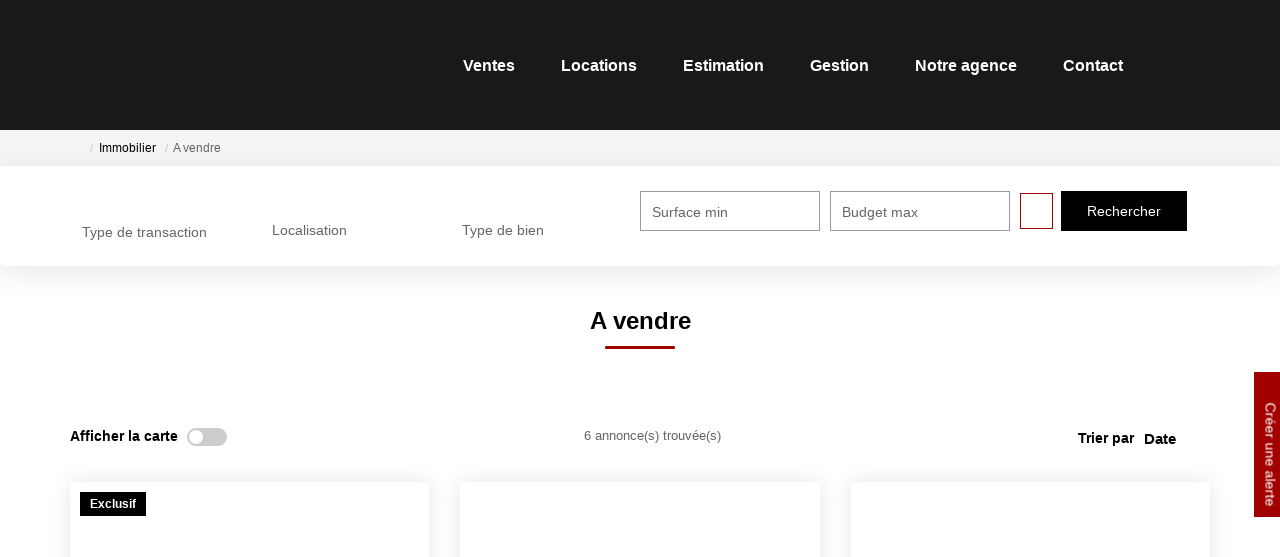

--- FILE ---
content_type: text/html; charset=UTF-8
request_url: https://www.calegarimmo.com/annonces/transaction/Vente.html
body_size: 2329
content:
<!DOCTYPE html>
<html lang="en">
<head>
    <meta charset="utf-8">
    <meta name="viewport" content="width=device-width, initial-scale=1">
    <title></title>
    <style>
        body {
            font-family: "Arial";
        }
    </style>
    <script type="text/javascript">
    window.awsWafCookieDomainList = [];
    window.gokuProps = {
"key":"AQIDAHjcYu/GjX+QlghicBgQ/7bFaQZ+m5FKCMDnO+vTbNg96AF//FbQrryZ41JmkvmNlf9BAAAAfjB8BgkqhkiG9w0BBwagbzBtAgEAMGgGCSqGSIb3DQEHATAeBglghkgBZQMEAS4wEQQMRCz59vp0iNhOtmjPAgEQgDu7Gi1c9x0ZvmZ0glH5OKYbw1vi7zSf8f8+tH2YEckT5Z8I7bFwfywZ77EwIeMV8YtOGqFSnv6gclaiWg==",
          "iv":"CgAGQiIfsQAAAiPq",
          "context":"8nRVHGzVwyXTm67ClI29qkKmM33nERTrFwj5N1q8e0HCKxLhYdolZ0ANGhjW6cRJ9CV9aTLWG+G4I/sze48VABoPOcjTKGeEFm+Gl4JuqaLuBS5JCzEJU1SAk/EDgwGEOtPoqF2xfVjAsVHOWRTUN3YZeitLDhhri1/d9p04KGmik8vYbRcG3u5JR3lGxRBLZtnCUSzXtUaIYJ2CATcitg1D/yoj5j3oCHfl/AhqotkrNJ5impqL/y1CpzBKT0bknYNCmTxyGkvZ6K/OAtxoKL5wsy6tjMcqc8h6TkNI+FUU6Fjy3KnjEHwI0KLwbv0wD6es68ooiE1IrbJzFc1C13eZP0CSs8XXxQ+eaxp8kQCFG5DgASYs8Jg+1vDOtH/nggJRvnwshn5XQd2d+yJbyFE1C/AONBOfR280XJMMjRmug7Q/7odxbJCIJZ85e2/cWGyFhEVz9JbVc96FlvWsz+A3Q3sHoy96cCVxCBI8BAB2nlV4KK7OTR+KceisSFqJJ8bRdnSH0kRq4eoayDSD0EiVuGv8TufM9E46C1oWD1tm1MQnIXFlDzxzI36s2UnH363EhWVUzYY2sNrf7191fmY+rM9fwrxXCI/XFRpN7hLzZ0LF9vilMAYBO+W76ipp7L63IL0/b+n9rnOvYeAKRuunYDmGjOhi03P/bt0eMuxpw89+/nVk+d8aoIX01d3K2buE6ztxM6J12izhPRxfGbpaHdLw1jlvby/I291zovQ1u9bsb1Z8fmTxrV9/QVMBYxFCLcSHbrG0EoDMNUYfYwW4B2uE0J4dHw=="
};
    </script>
    <script src="https://7813e45193b3.47e58bb0.eu-west-3.token.awswaf.com/7813e45193b3/28fa1170bc90/1cc501575660/challenge.js"></script>
</head>
<body>
    <div id="challenge-container"></div>
    <script type="text/javascript">
        AwsWafIntegration.saveReferrer();
        AwsWafIntegration.checkForceRefresh().then((forceRefresh) => {
            if (forceRefresh) {
                AwsWafIntegration.forceRefreshToken().then(() => {
                    window.location.reload(true);
                });
            } else {
                AwsWafIntegration.getToken().then(() => {
                    window.location.reload(true);
                });
            }
        });
    </script>
    <noscript>
        <h1>JavaScript is disabled</h1>
        In order to continue, we need to verify that you're not a robot.
        This requires JavaScript. Enable JavaScript and then reload the page.
    </noscript>
</body>
</html>

--- FILE ---
content_type: text/html; charset=ISO-8859-1
request_url: https://www.calegarimmo.com/annonces/transaction/Vente.html
body_size: 28488
content:
<!DOCTYPE html>
<html lang="fr" lang="fr">

<head>
        <base href="//www.calegarimmo.com/catalog/" ><meta charset="iso-8859-1"><title>A vendre | CALEGARI IMMOBILIER Houilles</title><meta name="description" content="A vendre"><meta name="robots" content="index, follow"><meta name="theme-color" content="#FFFFFF"><meta name="msapplication-navbutton-color" content="#FFFFFF"><meta name="apple-mobile-web-app-capable" content="yes"><meta name="apple-mobile-web-app-status-bar-style" content="#FFFFFF"><meta name="viewport" content="width=device-width, initial-scale=1"><meta name="format-detection" content="telephone=no"><meta property="og:description" content="A vendre"><meta property="og:site_name" content="CALEGARI IMMOBILIER Houilles"><meta property="og:type" content="company"><meta property="og:url" content="https://www.calegarimmo.com/annonces/transaction/vente.html"><meta property="og:title" content="A vendre | CALEGARI IMMOBILIER Houilles"><link rel="canonical" href="https://www.calegarimmo.com/annonces/transaction/vente.html" />
<link rel="stylesheet" type="text/css" href="general2.css?1768838084" /><link rel="stylesheet" type="text/css" href="font/font-awesome/css/font-awesome.min.css" />    <link rel="icon" href="https://www.calegarimmo.com/catalog/../office20/calegariimmo_011222/catalog/images/favicon.jpg" ><link rel="dns-prefetch" href="https://www.googletagmanager.com" ><link rel="dns-prefetch" href="https://google-analytics.com" ><link rel="preconnect" href="https://fonts.googleapis.com" ><link rel="preconnect" href="https://fonts.gstatic.com" crossorigin><link href="/templates/_share/web/public/build/app.008622e6.css" type="text/css" rel="stylesheet" ><link href="/templates/_share/modules/components/public/build/components.aa12dd4a.css" type="text/css" rel="stylesheet" ><link href="/templates/_share/modules/blocks/public/build/blocks.50e9e029.css" type="text/css" rel="stylesheet" ><link href="/templates/_share/modules/team/public/build/team.aaa792fe.css" type="text/css" rel="stylesheet" ><link href="/templates/_share/modules/tracking/public/build/tracking.31d6cfe0.css" type="text/css" rel="stylesheet" ><link href="/templates/_share/modules/debugkit/public/build/debugkit.9f0dc9ba.css" type="text/css" rel="stylesheet" ><link href="/templates/_share/modules/logo/public/build/logo.e1f34d6aa87762ddc1b5.css" type="text/css" rel="stylesheet" ><link href="/templates/_share/modules/outdated_browser/public/build/outdated_browser.84f124e7.css" type="text/css" rel="stylesheet" ><link href="/templates/template_camus/public/build/template_camus.75143949.css" type="text/css" rel="stylesheet" ><link href="/templates/_share/modules/legacy_cookie_consent/public/build/cookieConsentBlock.d4bbb5be.css" type="text/css" rel="stylesheet" ><link href="../templates/template_camus/catalog/scripts/vendor/swiper@8.4.4/swiper-bundle.min.css" type="text/css" rel="stylesheet" ><link href="/templates/template_camus/public/build/bootstrap-select.1e03977b.css" type="text/css" rel="stylesheet" ><link href="scripts/bxslider2/jquery.bxslider.css" type="text/css" rel="stylesheet" ><link href="scripts/jquery-ui-1.11.4/jquery-ui.min.css" type="text/css" rel="stylesheet" ><link href="scripts/jquery/css/blueimp-gallery.min.css" type="text/css" rel="stylesheet" ><link href="../templates/template_camus/catalog/css/bootstrap-flatly.css" type="text/css" rel="stylesheet" ><link href="../templates/template_camus/catalog/css/home.css" type="text/css" rel="stylesheet" ><link href="../templates/template_camus/catalog/css/listing.css" type="text/css" rel="stylesheet" ><link href="../templates/template_camus/catalog/css/fiche.css" type="text/css" rel="stylesheet" ><link href="../templates/template_camus/catalog/css/company.css" type="text/css" rel="stylesheet" ><link href="../templates/template_camus/catalog/css/short_product_data.css" type="text/css" rel="stylesheet" ><link href="../templates/template_camus/catalog/css/animate.css" type="text/css" rel="stylesheet" ><style>:root {
    --color-1: #000000;
    --color-1-lighten: #666666;
    --color-1-70: rgba(0,0,0,0.7);
    --color-1-90: rgba(0,0,0,0.9);
    --color-2: #A20000;
    --color-2-darken: #920000;
    --color-2-transparent: rgba(162,0,0,0.9);

    --color-bg: #ffffff;
    --color-fiche: #ffffff;
    --color-texte: #000000;
    --color-texte-secondaire: #000000;
    --color-sec-transparent: rgba(0,0,0,0.4);
    --color-bg-transparent : rgba(255,255,255,0.6);

    --color-materialize: #000000;
    --color-materialize3: #000000;
    --color-materialize4: #666666;

    --height-logo: 130px;
    --height-menu: 130px;
    --width-logo-home: 100%;

    --color-bg-logo: rgba(255,255,255,1);
    --color-fond-widget : rgba(255,255,255,1);

    --font-1: "Montserrat", sans-serif;
    --font-2: "Montserrat", sans-serif;

    --border-radius: 0px;
    --border-radius-btn: 0px;
    --border-radius-inputs: 0px;
}</style><style>.alur_loyer {
    display: block;
}
.alur_loyer_price {
    position: relative;
}
.alur_loyer_text {
    display: inline-block;
    font-size: 75%;
    padding-left: .5rem;
    position: relative;
}
body:not(.page_products_info) .alur_loyer_text {
    display: block;
    font-size: 60%;
    line-height: 0;
    padding: 0;
}</style><link href="https://fonts.googleapis.com/css2?family=Montserrat:200,400,600,700|Montserrat:200,400,600,700&display=swap" rel="stylesheet" type="text/css"><script>
window.dataLayer = window.dataLayer || [];
function gtag(){dataLayer.push(arguments);}
gtag('js', new Date());
</script>
<script src="https://www.googletagmanager.com/gtag/js?id=UA-257528001-20" defer fetchpriority="low"></script>
<script>
gtag('config', 'UA-257528001-20');
gtag('config', 'UA-257528001-20', { 'anonymize_ip': true });
</script>    <script type="text/javascript" src="ajax.php?ajaxagent=js&amp;this_url=https%3A%2F%2Fwww.calegarimmo.com%2Fannonces%2Ftransaction%2FVente.html%3Fmanufacturers_id%3Dtransaction" rel="nofollow"></script>    <script type='text/javascript' src='ajax.php?jqueryajaxagent=js&this_url=%2Fannonces%2Ftransaction%2FVente.html'></script></head>


<body class="page_annonce" >
            <div id="bandeau_header" class="dark-mode">
        <div class="container">
            <div class="header-row flex-row justify-between">
                <div  class="hidden-xs hidden-sm logo-header">
    <a href="/"   title="CALEGARI IMMOBILIER Houilles" class="logo-header-link">
            <img src="../office20/calegariimmo_011222/catalog/images/Logo2.jpg"  alt="CALEGARI IMMOBILIER Houilles" class="ant-scrolled" itemprop="image" title="CALEGARI IMMOBILIER Houilles" width="398" height="297">    </a></div>                <div class="header-menu">
                    <div class="menu-desktop hidden-xs hidden-sm">
                        <div class="menu">
    <ul class="list-links">
                    <li><a href="../annonces/transaction/Vente.html">Ventes</a></li><li><a href="../annonces/transaction/Location.html">Locations</a></li><li><a href="/catalog/estimation.php">Estimation</a></li><li><a href="contact_us.php?form=2">Gestion</a></li><li><a href="javascript:void(0)">Notre agence</a><ul><li><a href="../content/1/qui-sommes-nous.html">Qui sommes nous</a></li><li><a href="../content/2/notre-equipe.html">Notre équipe</a></li><li><a href="../catalog/news.php">Nos actualités</a></li></ul></li><li><a href="contact_us.php?form=1">Contact</a></li>            </ul>
</div>
                    </div>
                    <div class="menu-tools">
                        <div class="links">
                            <a href="selection.php" title="Ma s&eacute;lection"><i class="icon-favoris"></i></a>
                            <a href="account.php" title="Mon compte"><i class="icon-compte"></i></a>
                        </div>
                        <div  class="hidden-md hidden-lg logo-header">
    <a href="/"   title="CALEGARI IMMOBILIER Houilles" class="logo-header-link">
            <img src="../office20/calegariimmo_011222/catalog/images/Logo2.jpg"  alt="CALEGARI IMMOBILIER Houilles" class="ant-scrolled" itemprop="image" title="CALEGARI IMMOBILIER Houilles" width="398" height="297">    </a></div>                        <div class="menu-burger hidden-md hidden-lg">
                            <div id="burger" class="burger-picto">
                                <span></span>
                                <span></span>
                                <span></span>
                            </div>
                        </div>
                                            </div>
                </div>
            </div>
        </div>
        <div id="menu_mobile" class="hidden-md hidden-lg">
            <div class="bloc-menu-mobile">
                <div class="menu">
    <ul class="list-links">
                    <li><a href="../annonces/transaction/Vente.html">Ventes</a></li><li><a href="../annonces/transaction/Location.html">Locations</a></li><li><a href="/catalog/estimation.php">Estimation</a></li><li><a href="contact_us.php?form=2">Gestion</a></li><li><a href="javascript:void(0)">Notre agence</a><ul><li><a href="../content/1/qui-sommes-nous.html">Qui sommes nous</a></li><li><a href="../content/2/notre-equipe.html">Notre équipe</a></li><li><a href="../catalog/news.php">Nos actualités</a></li></ul></li><li><a href="contact_us.php?form=1">Contact</a></li>            </ul>
</div>
                <div class="lang">
                                    </div>
            </div>
        </div>
    </div>
                                <div class="phone-call hidden-md hidden-lg">
                <a href="tel:01.39.14.85.60" title="01.39.14.85.60">
                    <i class="icon-call">
                        <span class="path1"></span>
                        <span class="path2"></span>
                    </i>
                </a>
            </div>
                <div id="header" class="no-slope dark-mode">
            </div>
                    <div class="nav-breadcrumb" aria-label="breadcrumb">
    <div class="container">
        <ol class="breadcrumb" itemscope itemtype="https://schema.org/BreadcrumbList">
                                                        <li class="breadcrumb-item"  itemprop="itemListElement" itemscope itemtype="https://schema.org/ListItem">
                                            <a href="https://www.calegarimmo.com" itemprop="item">
                            <meta itemprop="name" content="Accueil" />
                            <span><i class="fa fa-home fa-2x"></i></span>
                        </a>
                                        <meta itemprop="position" content="1" />
                </li>
                                            <li class="breadcrumb-item"  itemprop="itemListElement" itemscope itemtype="https://schema.org/ListItem">
                                            <a href="https://www.calegarimmo.com/catalog/annonce.php" itemprop="item">
                            <meta itemprop="name" content="Immobilier" />
                            <span>Immobilier</span>
                        </a>
                                        <meta itemprop="position" content="2" />
                </li>
                                                                                <li class="breadcrumb-item active"  aria-current="page"  itemprop="itemListElement" itemscope itemtype="https://schema.org/ListItem">
                                            <span itemprop="item">
                            <meta itemprop="name" content="A vendre" />
                            A vendre                        </span>
                                        <meta itemprop="position" content="3" />
                </li>
                    </ol>
    </div>
</div>                    
<div id="box_search">
    <div class="search-form">
        <form name="quick_find" action="advanced_search_result.php" method="get" id="quick_find">        <input type="hidden" name="action" id="action" value="update_search"/>        <input type="hidden" name="search_id" id="search_id" value=""/>                            <div class="container">
    <div class="row">
        <div class="col-xs-12 col-sm-12 col-md-12 col-lg-12">
            <a href="try" onclick="return false" id="show_search_inter" class="hidden-md hidden-lg">
                <div class="toggle">
                    <span class="show-txt">Modifier les crit&egrave;res de recherche</span>
                    <span class="hide-txt" style="display: none;">Fermer les crit&egrave;res de recherche</span>
                </div>
                <span class="arrow"><i class="icon-arrow-sliders"></i></span>
            </a>
            <div class="search-fields-container row-search-inter">
                <div class="row-inputs flex-row justify-content-between">

                                                                                                                                                                                            <div class="row-input row-transac">
                                <div class="form-group">
                                    <input type="hidden" name="C_28_search" value="EGAL" id="C_28_search"/><input type="hidden" name="C_28_type" value="UNIQUE" id="C_28_type"/><input type="hidden" name="C_28" id="C_28" value="Vente"/><select name="C_28_tmp" id="C_28_tmp" class=" form-control selectpicker js-chosen" data-modal="C_28_tmp_modal" data-value="#C_28"><option value="Vente"  selected="selected">Acheter</option><option value="Location">Louer</option></select>                                    <label class="control-label" for="C_28_tmp">
                                        Type de transaction                                    </label>
                                </div>
                            </div>
                                                                                                                                                        <div class="row-input row-localisation">
                                <div class="form-group">
                                    <input type="hidden" name="C_65_search" value="CONTIENT" id="C_65_search"/><input type="hidden" name="C_65_type" value="TEXT" id="C_65_type"/><input type="hidden" name="C_65" class="C_65" id="C_65"/><select name="C_65_tmp" id="C_65_tmp" class="form-control selectpicker js-chosen toggle-label" data-none-results-text="Pas de r&eacute;sultat pour" data-count-selected-text="{0} s&eacute;lections" data-live-search="true" title="Localisation"  data-size="10" multiple data-modal="C_65_modal" data-value="#C_65" data-city="ville" data-selected-text-format="count>2"><option value="95870 BEZONS">95870 bezons</option><option value="78800 HOUILLES">78800 houilles</option><option value="78110 LE-VESINET">78110 le vesinet</option><option value="78500 SARTROUVILLE">78500 sartrouville</option></select>                                    <label class="control-label" for="C_65_tmp">
                                        Localisation                                    </label>
                                </div>
                            </div>
                                                                                                                                                        <div class="row-input row-typebien">
                                <div class="form-group">
                                    <input type="hidden" name="C_27_search" value="EGAL" id="C_27_search"/><input type="hidden" name="C_27_type" value="TEXT" id="C_27_type"/><input type="hidden" name="C_27" id="C_27"/><select name="C_27_tmp" id="C_27_tmp" class="form-control selectpicker js-chosen toggle-label" title="S&eacute;lectionnez..." data-value="#C_27" data-modal="#C_27_modal" multiple data-count-selected-text="{0} s&eacute;lections" data-selected-text-format="count>2"><option value="2">Maison</option><option value="1">Appartement</option><option value="5">Parking / box</option></select>                                    <label class="control-label" for="C_27_tmp">
                                        Type de bien                                    </label>
                                </div>
                            </div>
                                                                                                                                                        <div class="row-input row-surface">
                                <div class="form-group">
                                    <input type="number" name="C_34_MIN" id="C_34_MIN" form="quick_find" class="form-control" placeholder="Surface min" min="0"/><input type="hidden" name="C_34_search" value="COMPRIS" form="quick_find" id="C_34_search" /><input type="hidden" name="C_34_type" value="NUMBER" form="quick_find" id="C_34_type" />                                    <label class="control-label" for="C_34_MIN">
                                        Surface min                                    </label>
                                </div>
                            </div>
                                                                                                                                                        <div class="row-input row-budget">
                                <div class="form-group">
                                    <input type="number" name="C_30_MAX" id="C_30_MAX" placeholder="Budget max" class="form-control" form="quick_find" min="0"/>                                    <label class="control-label" for="C_30_MAX">
                                        Budget max                                    </label>
                                </div>
                            </div>
                                            
                                <div class="input-search input-search-keywords">
            <div class="form-group">
                <input type="text" name="keywords" id="keywords" form="quick_find" placeholder=" " class="form-control"/>                <label class="control-label" for="keywords">
                    R&eacute;f&eacute;rence                </label>
            </div>
        </div>
                <div class="input-search input-search-C_34_MAX">
            <div class="form-group">
                <input type="number" name="C_34_MAX" id="C_34_MAX" form="quick_find" class="form-control" placeholder="Surface max" min="0"/>                <label class="control-label" for="C_34_MAX">
                    Surface max                </label>
            </div>
        </div>
                <div class="input-search input-search-C_30_MIN">
            <div class="form-group">
                <input type="number" name="C_30_MIN" id="C_30_MIN" placeholder=" " class="form-control" form="quick_find" min="0"/><input type="hidden" name="C_30_search" value="COMPRIS" id="C_30_search" form="quick_find"/><input type="hidden" name="C_30_type" value="NUMBER" id="C_30_type" form="quick_find"/>                <label class="control-label" for="C_30_MIN">
                    Budget min                </label>
            </div>
        </div>
                <div class="input-search input-search-C_36_MIN">
            <div class="form-group">
                <input type="number" name="C_36_MIN" id="C_36_MIN" form="quick_find" class="form-control" placeholder="Surface terrain min" min="0"/><input type="hidden" name="C_36_search" value="COMPRIS" form="quick_find" id="C_36_search" /><input type="hidden" name="C_36_type" value="NUMBER" form="quick_find" id="C_36_type" />                <label class="control-label" for="C_36_MIN">
                    Surface terrain min                </label>
            </div>
        </div>
                <div class="input-search input-search-C_36_MAX">
            <div class="form-group">
                <input type="number" name="C_36_MAX" id="C_36_MAX" form="quick_find" class="form-control" placeholder="Surface terrain max" min="0"/>                <label class="control-label" for="C_36_MAX">
                    Surface terrain max                </label>
            </div>
        </div>
    

                    
                    <div class="col-input col-submit flex-row hidden-xs hidden-sm">
                        <div class="btn-more-options">
                            <a href="#" id="more_options_desktop" class="btn btn-secondary" data-toggle="modal" data-target="#modal_advanced_search" onclick="return false;"><i class="icon-criteres"></i><i class="icon-close-criteres"></i><span class="text-more hidden-md hidden-lg">Plus de crit&egrave;res</span><span class="text-close hidden-md hidden-lg">Moins de crit&egrave;res</span></a>
                        </div>
                        <div class="btn-submit">
                            <input type="submit" class="btn btn-primary dark-mode " value="Rechercher">
                        </div>
                    </div>
                    <div class="col-input flex-row hidden-md hidden-lg">
                        <div class="btn-more-options">
                            <a href="#" id="more_options_mobile" class="btn btn-secondary" onclick="return false;"><i class="icon-criteres"></i><i class="icon-close-criteres"></i><span class="text-more hidden-md hidden-lg">Plus de crit&egrave;res</span><span class="text-close hidden-md hidden-lg">Moins de crit&egrave;res</span></a>
                        </div>
                    </div>
                    <div class="col-input flex-row hidden-md hidden-lg">
                        <div class="alerte-nouveautes">
                            <a href="create_alerte_mail.php" title="Cr&eacute;er une alerte"><i class="icon-alerte-nouveautes"></i>Cr&eacute;er une alerte</a>
                        </div>
                    </div>
                    <div class="col-input col-submit flex-row hidden-md hidden-lg">
                        <div class="btn-submit">
                            <input type="submit" class="btn btn-primary dark-mode " value="Rechercher">
                        </div>
                    </div>
                </div>
            </div>
        </div>
    </div>
</div>                </form>
    </div>
</div>

            
    <div class="container"><div class="row"><div class="col-xs-12">

<script>
    const transitionSlider = "horizontal";
</script>

            <header class="entry-header">
            <h1 class="entry-title page-header">
                A vendre            </h1>
        </header>
    
        
        <div id="listing_carto">
        <div class="container-carto-listing">
            <div class="google_maps"  id="map_carto_canvas" style="background-image: url(''); position:relative;float:left;padding:0;margin:0;width:100%;height:100%"> </div>        </div>
    </div>

        <div class="alert-fixed hidden-xs hidden-sm"><a href="create_alerte_mail.php" title="Cr&eacute;er une alerte"><i class="icon-alerte-nouveautes"></i>Cr&eacute;er une alerte</a></div>
        <div class="barre-navigation-top">
                    <div class="switch-map">
                        <span class="text-switch">Afficher la carte</span>
                        <label class="switch-checkbox">
                            <input id="check_map" class="checked" type="checkbox">
                            <span class="slider round"></span>
                        </label>
                    </div>
            
            <div class="row-results">6 annonce(s) trouv&eacute;e(s)</div>
            <div class="tri">
                    <span class="text-tri">Trier par</span>
                    <div class="input-tri"><select name="products_id" id="products_id"  class="form-control search_field select2 flex-component" onChange="self.location='/annonces/transaction/Vente.html?manufacturers_id=transaction&amp;page=1&search_id=&sort='+this.options[this.selectedIndex].value;"><option value="0">Date</option><option value="PRODUCT_LIST_PRICEa">Prix -/+</option><option value="PRODUCT_LIST_PRICEd">Prix +/-</option></select></div>
                </div>
        </div>
    <div id="listing_bien" class=" dark-mode" ><div class="listing-item"><div class="cell-product text-capitalize product product-selection product--type-2 product--transaction-vente">
    <ul class="pictos-product flex-row">
                                    <li>
                                                                <div class="text mandat">
                            Exclusif                        </div>
                                    </li>
                        </ul>
            <div class="link-product">
            <a href="../fiches/4-40-26_59780948/maison-dependance-autonome-sartrouville.html" title="Maison + dépendance autonome - Sartrouville" class="product-image">
            <img src="../office20/calegariimmo_011222/catalog/images/pr_p/5/9/7/8/0/9/4/8/59780948a.jpg"  alt="Maison + dépendance autonome - Sartrouville" width="1440" height="1080" class="photo" itemprop="image" title="Maison + dépendance autonome - Sartrouville">            <img src="../office20/calegariimmo_011222/catalog/images/pr_p/5/9/7/8/0/9/4/8/59780948b.jpg"  alt="Maison + dépendance autonome - Sartrouville 2" width="1440" height="1080" class="photo-hidden" itemprop="image" title="Maison + dépendance autonome - Sartrouville 2">                    </a>
        <div class="product-infos">
                            <span class="arrow-up"></span>
                        <a class="flex-grow-1" href="../fiches/4-40-26_59780948/maison-dependance-autonome-sartrouville.html" title="Maison + dépendance autonome - Sartrouville">
                <div class="product-name ellipsis">
                    <span>Maison + dépendance autonome - Sartrouville</span>
                                            <span>, </span>
                        <span>Sartrouville</span>
                                    </div>
            </a>
            <div class="product-price">
                                487&#8239;600&nbsp;&euro;<span class="price_honoraires_acquereur">dont 6% TTC d'honoraires</span>            </div>
                            <div class="product-short-infos data-list data-list--bullet data-list--center data-list--clamp">
                    <span class="txt data-list__item data-list__item--NbPiece data-list__item--int">
        <span class="data-list__item--value">
        5    </span>
            <span class="data-list__item--suffix">pi&egrave;ce(s)</span>
    </span><span class="txt data-list__item data-list__item--Surface data-list__item--float">
        <span class="data-list__item--value">
        77.3    </span>
            <span class="data-list__item--suffix">m²</span>
    </span><span class="txt data-list__item data-list__item--products_model data-list__item--string">
            <span class="data-list__item--prefix">R&eacute;f :&nbsp;</span>
        <span class="data-list__item--value">
        188    </span>
    </span>                </div>
                        <div class="product-bottom-infos">
                                <div class="favoris flex-row">
                    <div id="conteneur_buy_now_59780948" class="conteneur_buy_now conteneur_buy_now2 "><a href="#" class="btn_buy_now tooltip_btn tool_links" data-toggle="tooltip" data-placement="top" data-productId="59780948"aria-label="Ajouter ce bien &agrave; votre s&eacute;lection" title="Ajouter ce bien &agrave; votre s&eacute;lection" onclick="javascript:add_to_selection(59780948);return false;"><span class="icon_tool hidden d-none" aria-hidden="true"><i class="fa fa-heart fa-lg"></i></span><span class="text_tool"><?xml version="1.0" encoding="utf-8"?>
<!-- Generator: Adobe Illustrator 25.2.3, SVG Export Plug-In . SVG Version: 6.00 Build 0)  -->
<svg version="1.1" id="Calque_1" xmlns="http://www.w3.org/2000/svg" xmlns:xlink="http://www.w3.org/1999/xlink" x="0px" y="0px"
	 viewBox="0 0 22.6 20" class="fav-no" style="enable-background:new 0 0 22.6 20;" xml:space="preserve">
<path id="heart" class="st1" d="M11.3,20L11,19.9c-1.9-0.9-3.8-2-5.4-3.4c-1.5-1.1-2.7-2.5-3.8-4C0.6,10.8,0,8.9,0,6.9
	C0,3.1,3,0,6.8,0c1.7,0,3.3,0.6,4.5,1.8C12.5,0.6,14.1,0,15.8,0c3.8,0,6.8,3.1,6.8,6.9c0,2-0.6,3.9-1.8,5.6c-1,1.5-2.3,2.9-3.8,4
	c-1.7,1.3-3.5,2.5-5.4,3.4L11.3,20z"/>
<path id="heart-2" class="st2" d="M11.3,20L11,19.9c-1.9-0.9-3.8-2-5.4-3.4c-1.5-1.1-2.7-2.5-3.8-4C0.6,10.8,0,8.9,0,6.9
	C0,3.1,3,0,6.8,0c1.7,0,3.3,0.6,4.5,1.8C12.5,0.6,14.1,0,15.8,0c3.8,0,6.8,3.1,6.8,6.9c0,2-0.6,3.9-1.8,5.6c-1,1.5-2.3,2.9-3.8,4
	c-1.7,1.3-3.5,2.5-5.4,3.4L11.3,20z M6.8,1.5c-3,0-5.3,2.5-5.3,5.4c0,1.7,0.6,3.3,1.5,4.7c1,1.4,2.1,2.7,3.5,3.7
	c1.5,1.2,3.1,2.2,4.8,3c1.7-0.8,3.3-1.9,4.8-3c1.3-1,2.5-2.3,3.4-3.7c1-1.4,1.5-3,1.5-4.7c0-2.9-2.3-5.4-5.3-5.4
	c-1.5,0-3,0.7-3.9,1.9L11.3,4l-0.6-0.7C9.7,2.2,8.3,1.5,6.8,1.5z"/>
</svg></span></a></div>                </div>
            </div>
        </div>
            </div>
    </div></div><div class="listing-item"><div class="cell-product text-capitalize product product-selection product--type-2 product--transaction-vente">
    <ul class="pictos-product flex-row">
            </ul>
            <div class="link-product">
            <a href="../fiches/4-40-26_59770586/demeure-quartier-la-poste-houilles.html" title="Demeure - Quartier "LA POSTE" - Houilles" class="product-image">
            <img src="../office20/calegariimmo_011222/catalog/images/pr_p/5/9/7/7/0/5/8/6/59770586a.jpg"  alt="Demeure - Quartier &quot;LA POSTE&quot; - Houilles" width="1620" height="1080" class="photo" itemprop="image" title="Demeure - Quartier &quot;LA POSTE&quot; - Houilles">            <img src="../office20/calegariimmo_011222/catalog/images/pr_p/5/9/7/7/0/5/8/6/59770586b.jpg"  alt="Demeure - Quartier &quot;LA POSTE&quot; - Houilles 2" width="1620" height="1080" class="photo-hidden" itemprop="image" title="Demeure - Quartier &quot;LA POSTE&quot; - Houilles 2">                    </a>
        <div class="product-infos">
                            <span class="arrow-up"></span>
                        <a class="flex-grow-1" href="../fiches/4-40-26_59770586/demeure-quartier-la-poste-houilles.html" title="Demeure - Quartier "LA POSTE" - Houilles">
                <div class="product-name ellipsis">
                    <span>Demeure - Quartier "LA POSTE" - Houilles</span>
                                            <span>, </span>
                        <span>Houilles</span>
                                    </div>
            </a>
            <div class="product-price">
                                1&#8239;096&#8239;950&nbsp;&euro;<span class="price_honoraires_acquereur">dont 3% TTC d'honoraires</span>            </div>
                            <div class="product-short-infos data-list data-list--bullet data-list--center data-list--clamp">
                    <span class="txt data-list__item data-list__item--NbPiece data-list__item--int">
        <span class="data-list__item--value">
        6    </span>
            <span class="data-list__item--suffix">pi&egrave;ce(s)</span>
    </span><span class="txt data-list__item data-list__item--Surface data-list__item--float">
        <span class="data-list__item--value">
        124.8    </span>
            <span class="data-list__item--suffix">m²</span>
    </span><span class="txt data-list__item data-list__item--products_model data-list__item--string">
            <span class="data-list__item--prefix">R&eacute;f :&nbsp;</span>
        <span class="data-list__item--value">
        187    </span>
    </span>                </div>
                        <div class="product-bottom-infos">
                                <div class="favoris flex-row">
                    <div id="conteneur_buy_now_59770586" class="conteneur_buy_now conteneur_buy_now2 "><a href="#" class="btn_buy_now tooltip_btn tool_links" data-toggle="tooltip" data-placement="top" data-productId="59770586"aria-label="Ajouter ce bien &agrave; votre s&eacute;lection" title="Ajouter ce bien &agrave; votre s&eacute;lection" onclick="javascript:add_to_selection(59770586);return false;"><span class="icon_tool hidden d-none" aria-hidden="true"><i class="fa fa-heart fa-lg"></i></span><span class="text_tool"><?xml version="1.0" encoding="utf-8"?>
<!-- Generator: Adobe Illustrator 25.2.3, SVG Export Plug-In . SVG Version: 6.00 Build 0)  -->
<svg version="1.1" id="Calque_1" xmlns="http://www.w3.org/2000/svg" xmlns:xlink="http://www.w3.org/1999/xlink" x="0px" y="0px"
	 viewBox="0 0 22.6 20" class="fav-no" style="enable-background:new 0 0 22.6 20;" xml:space="preserve">
<path id="heart" class="st1" d="M11.3,20L11,19.9c-1.9-0.9-3.8-2-5.4-3.4c-1.5-1.1-2.7-2.5-3.8-4C0.6,10.8,0,8.9,0,6.9
	C0,3.1,3,0,6.8,0c1.7,0,3.3,0.6,4.5,1.8C12.5,0.6,14.1,0,15.8,0c3.8,0,6.8,3.1,6.8,6.9c0,2-0.6,3.9-1.8,5.6c-1,1.5-2.3,2.9-3.8,4
	c-1.7,1.3-3.5,2.5-5.4,3.4L11.3,20z"/>
<path id="heart-2" class="st2" d="M11.3,20L11,19.9c-1.9-0.9-3.8-2-5.4-3.4c-1.5-1.1-2.7-2.5-3.8-4C0.6,10.8,0,8.9,0,6.9
	C0,3.1,3,0,6.8,0c1.7,0,3.3,0.6,4.5,1.8C12.5,0.6,14.1,0,15.8,0c3.8,0,6.8,3.1,6.8,6.9c0,2-0.6,3.9-1.8,5.6c-1,1.5-2.3,2.9-3.8,4
	c-1.7,1.3-3.5,2.5-5.4,3.4L11.3,20z M6.8,1.5c-3,0-5.3,2.5-5.3,5.4c0,1.7,0.6,3.3,1.5,4.7c1,1.4,2.1,2.7,3.5,3.7
	c1.5,1.2,3.1,2.2,4.8,3c1.7-0.8,3.3-1.9,4.8-3c1.3-1,2.5-2.3,3.4-3.7c1-1.4,1.5-3,1.5-4.7c0-2.9-2.3-5.4-5.3-5.4
	c-1.5,0-3,0.7-3.9,1.9L11.3,4l-0.6-0.7C9.7,2.2,8.3,1.5,6.8,1.5z"/>
</svg></span></a></div>                </div>
            </div>
        </div>
            </div>
    </div></div><div class="listing-item"><div class="cell-product text-capitalize product product-selection product--type-2 product--transaction-vente">
    <ul class="pictos-product flex-row">
            </ul>
            <div class="link-product">
            <a href="../fiches/4-40-26_59588873/maison-houilles-centre-ville.html" title="Maison - Houilles - Centre-Ville" class="product-image">
            <img src="../office20/calegariimmo_011222/catalog/images/pr_p/5/9/5/8/8/8/7/3/59588873a.jpg"  alt="Maison - Houilles - Centre-Ville" width="1440" height="1080" class="photo" itemprop="image" title="Maison - Houilles - Centre-Ville">            <img src="../office20/calegariimmo_011222/catalog/images/pr_p/5/9/5/8/8/8/7/3/59588873b.jpg"  alt="Maison - Houilles - Centre-Ville 2" width="1440" height="1080" class="photo-hidden" itemprop="image" title="Maison - Houilles - Centre-Ville 2">                    </a>
        <div class="product-infos">
                            <span class="arrow-up"></span>
                        <a class="flex-grow-1" href="../fiches/4-40-26_59588873/maison-houilles-centre-ville.html" title="Maison - Houilles - Centre-Ville">
                <div class="product-name ellipsis">
                    <span>Maison - Houilles - Centre-Ville</span>
                                            <span>, </span>
                        <span>Houilles</span>
                                    </div>
            </a>
            <div class="product-price">
                                729&#8239;000&nbsp;&euro;            </div>
                            <div class="product-short-infos data-list data-list--bullet data-list--center data-list--clamp">
                    <span class="txt data-list__item data-list__item--NbPiece data-list__item--int">
        <span class="data-list__item--value">
        6    </span>
            <span class="data-list__item--suffix">pi&egrave;ce(s)</span>
    </span><span class="txt data-list__item data-list__item--Surface data-list__item--float">
        <span class="data-list__item--value">
        109    </span>
            <span class="data-list__item--suffix">m²</span>
    </span><span class="txt data-list__item data-list__item--products_model data-list__item--string">
            <span class="data-list__item--prefix">R&eacute;f :&nbsp;</span>
        <span class="data-list__item--value">
        182    </span>
    </span>                </div>
                        <div class="product-bottom-infos">
                                <div class="favoris flex-row">
                    <div id="conteneur_buy_now_59588873" class="conteneur_buy_now conteneur_buy_now2 "><a href="#" class="btn_buy_now tooltip_btn tool_links" data-toggle="tooltip" data-placement="top" data-productId="59588873"aria-label="Ajouter ce bien &agrave; votre s&eacute;lection" title="Ajouter ce bien &agrave; votre s&eacute;lection" onclick="javascript:add_to_selection(59588873);return false;"><span class="icon_tool hidden d-none" aria-hidden="true"><i class="fa fa-heart fa-lg"></i></span><span class="text_tool"><?xml version="1.0" encoding="utf-8"?>
<!-- Generator: Adobe Illustrator 25.2.3, SVG Export Plug-In . SVG Version: 6.00 Build 0)  -->
<svg version="1.1" id="Calque_1" xmlns="http://www.w3.org/2000/svg" xmlns:xlink="http://www.w3.org/1999/xlink" x="0px" y="0px"
	 viewBox="0 0 22.6 20" class="fav-no" style="enable-background:new 0 0 22.6 20;" xml:space="preserve">
<path id="heart" class="st1" d="M11.3,20L11,19.9c-1.9-0.9-3.8-2-5.4-3.4c-1.5-1.1-2.7-2.5-3.8-4C0.6,10.8,0,8.9,0,6.9
	C0,3.1,3,0,6.8,0c1.7,0,3.3,0.6,4.5,1.8C12.5,0.6,14.1,0,15.8,0c3.8,0,6.8,3.1,6.8,6.9c0,2-0.6,3.9-1.8,5.6c-1,1.5-2.3,2.9-3.8,4
	c-1.7,1.3-3.5,2.5-5.4,3.4L11.3,20z"/>
<path id="heart-2" class="st2" d="M11.3,20L11,19.9c-1.9-0.9-3.8-2-5.4-3.4c-1.5-1.1-2.7-2.5-3.8-4C0.6,10.8,0,8.9,0,6.9
	C0,3.1,3,0,6.8,0c1.7,0,3.3,0.6,4.5,1.8C12.5,0.6,14.1,0,15.8,0c3.8,0,6.8,3.1,6.8,6.9c0,2-0.6,3.9-1.8,5.6c-1,1.5-2.3,2.9-3.8,4
	c-1.7,1.3-3.5,2.5-5.4,3.4L11.3,20z M6.8,1.5c-3,0-5.3,2.5-5.3,5.4c0,1.7,0.6,3.3,1.5,4.7c1,1.4,2.1,2.7,3.5,3.7
	c1.5,1.2,3.1,2.2,4.8,3c1.7-0.8,3.3-1.9,4.8-3c1.3-1,2.5-2.3,3.4-3.7c1-1.4,1.5-3,1.5-4.7c0-2.9-2.3-5.4-5.3-5.4
	c-1.5,0-3,0.7-3.9,1.9L11.3,4l-0.6-0.7C9.7,2.2,8.3,1.5,6.8,1.5z"/>
</svg></span></a></div>                </div>
            </div>
        </div>
            </div>
    </div></div><div class="listing-item"><div class="cell-product text-capitalize product product-selection product--type-1 product--transaction-vente">
    <ul class="pictos-product flex-row">
                                    <li>
                                                                <div class="text mandat">
                            Exclusif                        </div>
                                    </li>
                        </ul>
            <div class="link-product">
            <a href="../fiches/3-33-28_59179419/exclusivite-centre-ville-houilles-2-pieces.html" title="EXCLUSIVITE - Centre-ville Houilles - 2 pièces" class="product-image">
            <img src="../office20/calegariimmo_011222/catalog/images/pr_p/5/9/1/7/9/4/1/9/59179419a.jpg"  alt="EXCLUSIVITE - Centre-ville Houilles - 2 pièces" width="1440" height="1080" class="photo" itemprop="image" title="EXCLUSIVITE - Centre-ville Houilles - 2 pièces">            <img src="../office20/calegariimmo_011222/catalog/images/pr_p/5/9/1/7/9/4/1/9/59179419b.jpg"  alt="EXCLUSIVITE - Centre-ville Houilles - 2 pièces 2" width="1440" height="1080" class="photo-hidden" itemprop="image" title="EXCLUSIVITE - Centre-ville Houilles - 2 pièces 2">                    </a>
        <div class="product-infos">
                            <span class="arrow-up"></span>
                        <a class="flex-grow-1" href="../fiches/3-33-28_59179419/exclusivite-centre-ville-houilles-2-pieces.html" title="EXCLUSIVITE - Centre-ville Houilles - 2 pièces">
                <div class="product-name ellipsis">
                    <span>EXCLUSIVITE - Centre-ville Houilles - 2 pièces</span>
                                            <span>, </span>
                        <span>Houilles</span>
                                    </div>
            </a>
            <div class="product-price">
                                209&#8239;000&nbsp;&euro;            </div>
                            <div class="product-short-infos data-list data-list--bullet data-list--center data-list--clamp">
                    <span class="txt data-list__item data-list__item--NbPiece data-list__item--int">
        <span class="data-list__item--value">
        2    </span>
            <span class="data-list__item--suffix">pi&egrave;ce(s)</span>
    </span><span class="txt data-list__item data-list__item--Surface data-list__item--float">
        <span class="data-list__item--value">
        36.25    </span>
            <span class="data-list__item--suffix">m²</span>
    </span><span class="txt data-list__item data-list__item--products_model data-list__item--string">
            <span class="data-list__item--prefix">R&eacute;f :&nbsp;</span>
        <span class="data-list__item--value">
        176    </span>
    </span>                </div>
                        <div class="product-bottom-infos">
                                <div class="favoris flex-row">
                    <div id="conteneur_buy_now_59179419" class="conteneur_buy_now conteneur_buy_now2 "><a href="#" class="btn_buy_now tooltip_btn tool_links" data-toggle="tooltip" data-placement="top" data-productId="59179419"aria-label="Ajouter ce bien &agrave; votre s&eacute;lection" title="Ajouter ce bien &agrave; votre s&eacute;lection" onclick="javascript:add_to_selection(59179419);return false;"><span class="icon_tool hidden d-none" aria-hidden="true"><i class="fa fa-heart fa-lg"></i></span><span class="text_tool"><?xml version="1.0" encoding="utf-8"?>
<!-- Generator: Adobe Illustrator 25.2.3, SVG Export Plug-In . SVG Version: 6.00 Build 0)  -->
<svg version="1.1" id="Calque_1" xmlns="http://www.w3.org/2000/svg" xmlns:xlink="http://www.w3.org/1999/xlink" x="0px" y="0px"
	 viewBox="0 0 22.6 20" class="fav-no" style="enable-background:new 0 0 22.6 20;" xml:space="preserve">
<path id="heart" class="st1" d="M11.3,20L11,19.9c-1.9-0.9-3.8-2-5.4-3.4c-1.5-1.1-2.7-2.5-3.8-4C0.6,10.8,0,8.9,0,6.9
	C0,3.1,3,0,6.8,0c1.7,0,3.3,0.6,4.5,1.8C12.5,0.6,14.1,0,15.8,0c3.8,0,6.8,3.1,6.8,6.9c0,2-0.6,3.9-1.8,5.6c-1,1.5-2.3,2.9-3.8,4
	c-1.7,1.3-3.5,2.5-5.4,3.4L11.3,20z"/>
<path id="heart-2" class="st2" d="M11.3,20L11,19.9c-1.9-0.9-3.8-2-5.4-3.4c-1.5-1.1-2.7-2.5-3.8-4C0.6,10.8,0,8.9,0,6.9
	C0,3.1,3,0,6.8,0c1.7,0,3.3,0.6,4.5,1.8C12.5,0.6,14.1,0,15.8,0c3.8,0,6.8,3.1,6.8,6.9c0,2-0.6,3.9-1.8,5.6c-1,1.5-2.3,2.9-3.8,4
	c-1.7,1.3-3.5,2.5-5.4,3.4L11.3,20z M6.8,1.5c-3,0-5.3,2.5-5.3,5.4c0,1.7,0.6,3.3,1.5,4.7c1,1.4,2.1,2.7,3.5,3.7
	c1.5,1.2,3.1,2.2,4.8,3c1.7-0.8,3.3-1.9,4.8-3c1.3-1,2.5-2.3,3.4-3.7c1-1.4,1.5-3,1.5-4.7c0-2.9-2.3-5.4-5.3-5.4
	c-1.5,0-3,0.7-3.9,1.9L11.3,4l-0.6-0.7C9.7,2.2,8.3,1.5,6.8,1.5z"/>
</svg></span></a></div>                </div>
            </div>
        </div>
            </div>
    </div></div><div class="listing-item"><div class="cell-product text-capitalize product product-selection product--type-1 product--transaction-vente">
    <ul class="pictos-product flex-row">
                                    <li>
                                                                <div class="text mandat">
                            Exclusif                        </div>
                                    </li>
                        </ul>
            <div class="link-product">
            <a href="../fiches/3-33-27_56088213/houilles-quartier-les-blanches-studio.html" title="Houilles - Quartier Les Blanches -  Studio " class="product-image">
            <img src="../office20/calegariimmo_011222/catalog/images/pr_p/5/6/0/8/8/2/1/3/56088213a.jpg"  alt="Houilles - Quartier Les Blanches -  Studio " width="1007" height="1080" class="photo" itemprop="image" title="Houilles - Quartier Les Blanches -  Studio ">            <img src="../office20/calegariimmo_011222/catalog/images/pr_p/5/6/0/8/8/2/1/3/56088213b.jpg"  alt="Houilles - Quartier Les Blanches -  Studio  2" width="1440" height="1080" class="photo-hidden" itemprop="image" title="Houilles - Quartier Les Blanches -  Studio  2">                    </a>
        <div class="product-infos">
                            <span class="arrow-up"></span>
                        <a class="flex-grow-1" href="../fiches/3-33-27_56088213/houilles-quartier-les-blanches-studio.html" title="Houilles - Quartier Les Blanches -  Studio ">
                <div class="product-name ellipsis">
                    <span>Houilles - Quartier Les Blanches -  Studio </span>
                                            <span>, </span>
                        <span>Houilles</span>
                                    </div>
            </a>
            <div class="product-price">
                                139&#8239;000&nbsp;&euro;<span class="price_honoraires_acquereur">dont 6.92% TTC d'honoraires</span>            </div>
                            <div class="product-short-infos data-list data-list--bullet data-list--center data-list--clamp">
                    <span class="txt data-list__item data-list__item--NbPiece data-list__item--int">
        <span class="data-list__item--value">
        1    </span>
            <span class="data-list__item--suffix">pi&egrave;ce(s)</span>
    </span><span class="txt data-list__item data-list__item--Surface data-list__item--float">
        <span class="data-list__item--value">
        23.99    </span>
            <span class="data-list__item--suffix">m²</span>
    </span><span class="txt data-list__item data-list__item--products_model data-list__item--string">
            <span class="data-list__item--prefix">R&eacute;f :&nbsp;</span>
        <span class="data-list__item--value">
        113    </span>
    </span>                </div>
                        <div class="product-bottom-infos">
                                <div class="favoris flex-row">
                    <div id="conteneur_buy_now_56088213" class="conteneur_buy_now conteneur_buy_now2 "><a href="#" class="btn_buy_now tooltip_btn tool_links" data-toggle="tooltip" data-placement="top" data-productId="56088213"aria-label="Ajouter ce bien &agrave; votre s&eacute;lection" title="Ajouter ce bien &agrave; votre s&eacute;lection" onclick="javascript:add_to_selection(56088213);return false;"><span class="icon_tool hidden d-none" aria-hidden="true"><i class="fa fa-heart fa-lg"></i></span><span class="text_tool"><?xml version="1.0" encoding="utf-8"?>
<!-- Generator: Adobe Illustrator 25.2.3, SVG Export Plug-In . SVG Version: 6.00 Build 0)  -->
<svg version="1.1" id="Calque_1" xmlns="http://www.w3.org/2000/svg" xmlns:xlink="http://www.w3.org/1999/xlink" x="0px" y="0px"
	 viewBox="0 0 22.6 20" class="fav-no" style="enable-background:new 0 0 22.6 20;" xml:space="preserve">
<path id="heart" class="st1" d="M11.3,20L11,19.9c-1.9-0.9-3.8-2-5.4-3.4c-1.5-1.1-2.7-2.5-3.8-4C0.6,10.8,0,8.9,0,6.9
	C0,3.1,3,0,6.8,0c1.7,0,3.3,0.6,4.5,1.8C12.5,0.6,14.1,0,15.8,0c3.8,0,6.8,3.1,6.8,6.9c0,2-0.6,3.9-1.8,5.6c-1,1.5-2.3,2.9-3.8,4
	c-1.7,1.3-3.5,2.5-5.4,3.4L11.3,20z"/>
<path id="heart-2" class="st2" d="M11.3,20L11,19.9c-1.9-0.9-3.8-2-5.4-3.4c-1.5-1.1-2.7-2.5-3.8-4C0.6,10.8,0,8.9,0,6.9
	C0,3.1,3,0,6.8,0c1.7,0,3.3,0.6,4.5,1.8C12.5,0.6,14.1,0,15.8,0c3.8,0,6.8,3.1,6.8,6.9c0,2-0.6,3.9-1.8,5.6c-1,1.5-2.3,2.9-3.8,4
	c-1.7,1.3-3.5,2.5-5.4,3.4L11.3,20z M6.8,1.5c-3,0-5.3,2.5-5.3,5.4c0,1.7,0.6,3.3,1.5,4.7c1,1.4,2.1,2.7,3.5,3.7
	c1.5,1.2,3.1,2.2,4.8,3c1.7-0.8,3.3-1.9,4.8-3c1.3-1,2.5-2.3,3.4-3.7c1-1.4,1.5-3,1.5-4.7c0-2.9-2.3-5.4-5.3-5.4
	c-1.5,0-3,0.7-3.9,1.9L11.3,4l-0.6-0.7C9.7,2.2,8.3,1.5,6.8,1.5z"/>
</svg></span></a></div>                </div>
            </div>
        </div>
            </div>
    </div></div><div class="listing-item"><div class="cell-product text-capitalize product product-selection product--type-5 product--transaction-vente">
    <ul class="pictos-product flex-row">
                                    <li>
                                                                <div class="text mandat">
                            Exclusif                        </div>
                                    </li>
                        </ul>
            <div class="link-product">
            <a href="../fiches/7_55895086/emplacement-de-stationnement-sous-sol-gare-de-houilles.html" title="Emplacement de stationnement - Sous-sol - Gare de Houilles" class="product-image">
            <img src="../office20/calegariimmo_011222/catalog/images/pr_p/5/5/8/9/5/0/8/6/55895086a.jpg"  alt="Emplacement de stationnement - Sous-sol - Gare de Houilles" width="597" height="596" class="photo" itemprop="image" title="Emplacement de stationnement - Sous-sol - Gare de Houilles">            <img src="../office20/calegariimmo_011222/catalog/images/pr_p/5/5/8/9/5/0/8/6/55895086b.jpg"  alt="Emplacement de stationnement - Sous-sol - Gare de Houilles 2" width="1009" height="1080" class="photo-hidden" itemprop="image" title="Emplacement de stationnement - Sous-sol - Gare de Houilles 2">                    </a>
        <div class="product-infos">
                            <span class="arrow-up"></span>
                        <a class="flex-grow-1" href="../fiches/7_55895086/emplacement-de-stationnement-sous-sol-gare-de-houilles.html" title="Emplacement de stationnement - Sous-sol - Gare de Houilles">
                <div class="product-name ellipsis">
                    <span>Emplacement de stationnement - Sous-sol - Gare de Houilles</span>
                                            <span>, </span>
                        <span>Houilles</span>
                                    </div>
            </a>
            <div class="product-price">
                                13&#8239;200&nbsp;&euro;<span class="price_honoraires_acquereur">dont 10% TTC d'honoraires</span>            </div>
                            <div class="product-short-infos data-list data-list--bullet data-list--center data-list--clamp">
                    <span class="txt data-list__item data-list__item--products_model data-list__item--string">
            <span class="data-list__item--prefix">R&eacute;f :&nbsp;</span>
        <span class="data-list__item--value">
        109    </span>
    </span>                </div>
                        <div class="product-bottom-infos">
                                <div class="favoris flex-row">
                    <div id="conteneur_buy_now_55895086" class="conteneur_buy_now conteneur_buy_now2 "><a href="#" class="btn_buy_now tooltip_btn tool_links" data-toggle="tooltip" data-placement="top" data-productId="55895086"aria-label="Ajouter ce bien &agrave; votre s&eacute;lection" title="Ajouter ce bien &agrave; votre s&eacute;lection" onclick="javascript:add_to_selection(55895086);return false;"><span class="icon_tool hidden d-none" aria-hidden="true"><i class="fa fa-heart fa-lg"></i></span><span class="text_tool"><?xml version="1.0" encoding="utf-8"?>
<!-- Generator: Adobe Illustrator 25.2.3, SVG Export Plug-In . SVG Version: 6.00 Build 0)  -->
<svg version="1.1" id="Calque_1" xmlns="http://www.w3.org/2000/svg" xmlns:xlink="http://www.w3.org/1999/xlink" x="0px" y="0px"
	 viewBox="0 0 22.6 20" class="fav-no" style="enable-background:new 0 0 22.6 20;" xml:space="preserve">
<path id="heart" class="st1" d="M11.3,20L11,19.9c-1.9-0.9-3.8-2-5.4-3.4c-1.5-1.1-2.7-2.5-3.8-4C0.6,10.8,0,8.9,0,6.9
	C0,3.1,3,0,6.8,0c1.7,0,3.3,0.6,4.5,1.8C12.5,0.6,14.1,0,15.8,0c3.8,0,6.8,3.1,6.8,6.9c0,2-0.6,3.9-1.8,5.6c-1,1.5-2.3,2.9-3.8,4
	c-1.7,1.3-3.5,2.5-5.4,3.4L11.3,20z"/>
<path id="heart-2" class="st2" d="M11.3,20L11,19.9c-1.9-0.9-3.8-2-5.4-3.4c-1.5-1.1-2.7-2.5-3.8-4C0.6,10.8,0,8.9,0,6.9
	C0,3.1,3,0,6.8,0c1.7,0,3.3,0.6,4.5,1.8C12.5,0.6,14.1,0,15.8,0c3.8,0,6.8,3.1,6.8,6.9c0,2-0.6,3.9-1.8,5.6c-1,1.5-2.3,2.9-3.8,4
	c-1.7,1.3-3.5,2.5-5.4,3.4L11.3,20z M6.8,1.5c-3,0-5.3,2.5-5.3,5.4c0,1.7,0.6,3.3,1.5,4.7c1,1.4,2.1,2.7,3.5,3.7
	c1.5,1.2,3.1,2.2,4.8,3c1.7-0.8,3.3-1.9,4.8-3c1.3-1,2.5-2.3,3.4-3.7c1-1.4,1.5-3,1.5-4.7c0-2.9-2.3-5.4-5.3-5.4
	c-1.5,0-3,0.7-3.9,1.9L11.3,4l-0.6-0.7C9.7,2.2,8.3,1.5,6.8,1.5z"/>
</svg></span></a></div>                </div>
            </div>
        </div>
            </div>
    </div></div></div><div class="barre-navigation-bottom"><div class="nav-pagination"><ul class="pagination" itemscope itemtype="http://schema.org/SiteNavigationElement/Pagination"><li class="active"><span>1</span></li></ul></div></div>    <div id="modal_products_listing" style="display: none;">
    <span id="close_button" onClick="closing_modal();" class="close-button">
        <span></span>
        <span></span>
    </span>
    <div class="container-product">
        <div class="loading-modal-listing"><svg version="1.1" id="Calque_1" xmlns="http://www.w3.org/2000/svg" xmlns:xlink="http://www.w3.org/1999/xlink" x="0px" y="0px"
	 viewBox="0 0 38 38" style="enable-background:new 0 0 38 38;" xml:space="preserve">
<style type="text/css">
	.st0{fill:none;stroke:url(#Oval-2_1_);stroke-width:2;}
	.st1{fill-rule:evenodd;clip-rule:evenodd;fill:#003049;}
</style>
<g>
	<g transform="translate(1 1)">

			<linearGradient id="Oval-2_1_" gradientUnits="userSpaceOnUse" x1="-465.5689" y1="382.8197" x2="-464.9925" y2="382.5811" gradientTransform="matrix(18 0 0 -18 8400 6890)">
			<stop  offset="0" style="stop-color:#003049;stop-opacity:0"/>
			<stop  offset="0.6315" style="stop-color:#003049;stop-opacity:0.631"/>
			<stop  offset="1" style="stop-color:#003049"/>
		</linearGradient>
		<path id="Oval-2" class="st0" d="M36,18c0-9.9-8.1-18-18-18		">
<animateTransform  accumulate="none" additive="replace" attributeName="transform" calcMode="linear" dur="0.9s" fill="remove" from="0 18 18" repeatCount="indefinite" restart="always" to="360 18 18" type="rotate">
				</animateTransform>
		</path>
		<circle class="st1" cx="36" cy="18" r="1">

			<animateTransform  accumulate="none" additive="replace" attributeName="transform" calcMode="linear" dur="0.9s" fill="remove" from="0 18 18" repeatCount="indefinite" restart="always" to="360 18 18" type="rotate">
			</animateTransform>
		</circle>
	</g>
</g>
</svg>
</div>
        <iframe id="iframe_product_listing" frameborder="0" allowfullscreen></iframe>
    </div>
</div>
            </div>
        </div>
    </div>
            <div id="footer" class="flex-column justify-center dark-mode no-slope">
        <div class="footer-top no-gradient" style="background: #000000">
            <div class="container">
                <div class="row row-footer-main flex-row flex-col-sm align-first">
                    <div class="col-xs-12 col-sm-6 col-md-3">
                        <h3>L'Agence</h3>
                        <ul>
                            <li>
                                <div id="slider_footer_agences">
                                                                            <ul class="item-agence">
                                            <li class="text-capitalize">
                                                1 RUE GAMBETTA, 78800 HOUILLES                                            </li>
                                        </ul>
                                                                    </div>
                            </li>
                                                                                        <li>
                                    <a href="contact_us.php" title="Nous contacter">
                                        Nous contacter                                    </a>
                                </li>
                                                                    <li>
                                        <a href="agences.php" title="Pr&eacute;sentation">
                                            Pr&eacute;sentation                                        </a>
                                    </li>
                                                                                    </ul>
                        <div class="partners">
                                                                                                                                                                                                </div>
                    </div>
                    <div class="col-xs-12 col-sm-6 col-md-3">
                        <h3>Nos services</h3>
                        <ul>
                                                                                        <li><a href="/catalog/products_selled.php?filtre=Vente">Nos biens vendus</a><li><a href="/catalog/outils.php">Nos outils</a></li><li><a href="../catalog/news.php">Nos actualit&eacute;s</a></li><li><a href="/catalog/estimation.php">Estimation</a></li></li>
                                                    </ul>
                    </div>
                    <div class="col-xs-12 col-sm-6 col-md-3">
                        <h3>Liens utiles</h3>
                        <ul>
                                                                                        <li><a href="account.php" title="Mon compte">Mon compte</a></li>
                                                                    <li>
                                        <a class="agency-hono" href="../segments/immo/catalog/images/manufacturers_bareme/352180.pdf" target="_blank" rel="noopener" title="Nos honoraires">
                                            Nos honoraires                                        </a>
                                    </li>
                                                                <li>
                                    <a href="mentions.php" title="Mentions l&eacute;gales">
                                        Mentions l&eacute;gales                                    </a>
                                </li>
                                <li>
                                    <a href="gdpr.php" title="Politique de confidentialit&eacute;">
                                        Politique de confidentialit&eacute;                                    </a>
                                </li>
                                <li>
                                    <a href="site_plan.php" title="Plan du site">
                                        Plan du site                                    </a>
                                </li>
                                                    </ul>
                    </div>
                    <div class="col-xs-12 col-sm-6 col-md-3">
                                                                                <h3>Nos annonces</h3>
                            <ul>
                                                                    <li>
                                        <a href="../ville_bien/sartrouville__1__location/immobilier-sartrouville.html" title="Appartement &agrave; louer, Sartrouville">
                                            Appartement &agrave; louer, Sartrouville                                        </a>
                                    </li>
                                                                    <li>
                                        <a href="../ville_bien/houilles__2__vente/immobilier-houilles.html" title="Maison &agrave; vendre, Houilles">
                                            Maison &agrave; vendre, Houilles                                        </a>
                                    </li>
                                                                    <li>
                                        <a href="../ville_bien/houilles__1__vente/immobilier-houilles.html" title="Appartement &agrave; vendre, Houilles">
                                            Appartement &agrave; vendre, Houilles                                        </a>
                                    </li>
                                                                    <li>
                                        <a href="../ville_bien/sartrouville__2__vente/immobilier-sartrouville.html" title="Maison &agrave; vendre, Sartrouville">
                                            Maison &agrave; vendre, Sartrouville                                        </a>
                                    </li>
                                                                    <li>
                                        <a href="../ville_bien/houilles__5__vente/immobilier-houilles.html" title="Parking / box &agrave; vendre, Houilles">
                                            Parking / box &agrave; vendre, Houilles                                        </a>
                                    </li>
                                                                    <li>
                                        <a href="../ville_bien/sartrouville__2__location/immobilier-sartrouville.html" title="Maison &agrave; louer, Sartrouville">
                                            Maison &agrave; louer, Sartrouville                                        </a>
                                    </li>
                                                            </ul>
                                            </div>
                </div>
            </div>
        </div>
        <div class="footer-bottom">
            <div class="col-reseaux-sociaux col-xs-12">
                <ul class="flex-row justify-center">
                                                                                                                <li>
                                <a href="https://www.facebook.com/Agence-Calegari-282872702248930" title="Facebook CALEGARI IMMOBILIER Houilles" target="_blank" rel="noopener">
                                    <i class="icon-facebook" aria-hidden="true"></i>
                                </a>
                            </li>
                                                                                                <li>
                                <a href="https://www.instagram.com/agencecalegari/?hl=fr" title="Instagram CALEGARI IMMOBILIER Houilles" target="_blank" rel="noopener">
                                    <i class="icon-instagram" aria-hidden="true"></i>
                                </a>
                            </li>
                                                                                                                                                                                                                                                                                        </ul>
            </div>
            <div class="col-credits col-xs-12">
                <span>&copy; CALEGARI IMMOBILIER Houilles 2026</span>
                <span>R&eacute;alisation&nbsp;<a href="https://realestate.orisha.com/" target="_new" aria-label="Orisha - Real Estate">
    <svg class="footer_logo">
        <use xlink:href="#logoOrisha"></use>
    </svg>
</a></span>
            </div>
        </div>
    </div>
<script type="text/javascript" src="https://maps.googleapis.com/maps/api/js?key=AIzaSyBkOU4fpws7nP5sa_EWe5Z7BjUxLqh-07w&sensor=false&libraries=geometry,places"></script>
            <script>
                var markers_array = new Array();
            var markers_products = new Array();
            var markers_infowindow = new Array();
            var info_array = new Array();
                    var map_carto;
                    var info_window_map_carto;
                    var points_search = new google.maps.MVCArray();
                    var polygon_secteur = false;
                
                        var marker_perso_image = "";
                function initialize_v3() {init_map_carto(); if (typeof init_gmap_v3_callback !== 'undefined' && typeof init_gmap_v3_callback === "function") {init_gmap_v3_callback(map_carto);}if (typeof gmap_v3_regions !== 'undefined' && typeof gmap_v3_regions === "function") {gmap_v3_regions(map_carto);}
            }
            function init_map_carto() {
                var myLatlng = new google.maps.LatLng(49.336733537089, 3.4225750390623);
                var myOptions = {
                        minZoom: 1,
                        maxZoom: 16,
                        zoom: 11,
                        center: myLatlng,
                        
                            streetViewControl: false,
                         
                        
                        
                        scrollwheel: true,
                        mapTypeId: google.maps.MapTypeId.ROADMAP,
                        
                        mapTypeId:"monTheme",
                    }
                    
                        if(!map_carto)
                        {
                            map_carto = new google.maps.Map(document.getElementById("map_carto_canvas"), myOptions);
                        }
                    
                        var styles = {"monTheme": [
    {
        "elementType": "geometry",
        "stylers": [
            {
                "color": "#f5f5f5"
            }
        ]
    },
    {
        "elementType": "labels.icon",
        "stylers": [
            {
                "visibility": "off"
            }
        ]
    },
    {
        "elementType": "labels.text.fill",
        "stylers": [
            {
                "color": "#616161"
            }
        ]
    },
    {
        "elementType": "labels.text.stroke",
        "stylers": [
            {
                "color": "#f5f5f5"
            }
        ]
    },
    {
        "featureType": "administrative.land_parcel",
        "elementType": "labels.text.fill",
        "stylers": [
            {
                "color": "#bdbdbd"
            }
        ]
    },
    {
        "featureType": "poi",
        "elementType": "geometry",
        "stylers": [
            {
                "color": "#eeeeee"
            }
        ]
    },
    {
        "featureType": "poi",
        "elementType": "labels.text.fill",
        "stylers": [
            {
                "color": "#757575"
            }
        ]
    },
    {
        "featureType": "poi.park",
        "elementType": "geometry",
        "stylers": [
            {
                "color": "#e5e5e5"
            }
        ]
    },
    {
        "featureType": "poi.park",
        "elementType": "labels.text.fill",
        "stylers": [
            {
                "color": "#9e9e9e"
            }
        ]
    },
    {
        "featureType": "road",
        "elementType": "geometry",
        "stylers": [
            {
                "color": "#ffffff"
            }
        ]
    },
    {
        "featureType": "road.arterial",
        "elementType": "labels.text.fill",
        "stylers": [
            {
                "color": "#757575"
            }
        ]
    },
    {
        "featureType": "road.highway",
        "elementType": "geometry",
        "stylers": [
            {
                "color": "#dadada"
            }
        ]
    },
    {
        "featureType": "road.highway",
        "elementType": "labels.text.fill",
        "stylers": [
            {
                "color": "#616161"
            }
        ]
    },
    {
        "featureType": "road.local",
        "elementType": "labels.text.fill",
        "stylers": [
            {
                "color": "#9e9e9e"
            }
        ]
    },
    {
        "featureType": "transit.line",
        "elementType": "geometry",
        "stylers": [
            {
                "color": "#e5e5e5"
            }
        ]
    },
    {
        "featureType": "transit.station",
        "elementType": "geometry",
        "stylers": [
            {
                "color": "#eeeeee"
            }
        ]
    },
    {
        "featureType": "water",
        "elementType": "geometry",
        "stylers": [
            {
                "color": "#c9c9c9"
            }
        ]
    },
    {
        "featureType": "water",
        "elementType": "labels.text.fill",
        "stylers": [
            {
                "color": "#9e9e9e"
            }
        ]
    }
]
};
                        var styledMapType = new google.maps.StyledMapType(styles["monTheme"], {name: "monTheme"});
                        map_carto.mapTypes.set("monTheme", styledMapType);
                    google.maps.event.addListener(map_carto, 'tilesloaded', function()
                {
                    if (typeof(map_loaded) !== 'undefined' && typeof(map_loaded) === "function") {
                        map_loaded() ;
                    }
                });
            var marker_map_carto_0 = new google.maps.Marker({
                position: new google.maps.LatLng(48.942722220907, 2.1501460840986),
                icon: marker_perso_image,
                map: map_carto
                 , draggable:false 
                ,icon:'../templates/template_camus/catalog/images/marker.png'
            });
            markers_array['marker_map_carto_0'] = marker_map_carto_0;
        
                var info_marker_map_carto_0 = new google.maps.InfoWindow({
                        content: `<div class="popup_product_listing" id="popup_59780948">
    <div class="item-product pop-up">
        <div class="product product-selection product--type-2 product--transaction-vente">
    <ul class="pictos-product flex-row">
                                    <li>
                                                                <div class="text mandat">
                            Exclusif                        </div>
                                    </li>
                        </ul>
            <a href="../fiches/4-40-26_59780948/maison-dependance-autonome-sartrouville.html" title="Maison + dépendance autonome - Sartrouville" class="product-image">
            <img src="../office20/calegariimmo_011222/catalog/images/pr_p/5/9/7/8/0/9/4/8/59780948a.jpg"  alt="Maison + dépendance autonome - Sartrouville" width="1440" height="1080" class="photo" itemprop="image" title="Maison + dépendance autonome - Sartrouville">            <img src="../office20/calegariimmo_011222/catalog/images/pr_p/5/9/7/8/0/9/4/8/59780948b.jpg"  alt="Maison + dépendance autonome - Sartrouville 2" width="1440" height="1080" class="photo-hidden" itemprop="image" title="Maison + dépendance autonome - Sartrouville 2">                    </a>
        <div class="product-infos">
                        <a class="flex-grow-1" href="../fiches/4-40-26_59780948/maison-dependance-autonome-sartrouville.html" title="Maison + dépendance autonome - Sartrouville">
                <div class="product-name ellipsis">
                    <span>Maison + dépendance autonome - Sartrouville</span>
                                            <span>, </span>
                        <span>Sartrouville</span>
                                    </div>
            </a>
            <div class="product-price">
                                487&#8239;600&nbsp;&euro;<span class="price_honoraires_acquereur">dont 6% TTC d'honoraires</span>            </div>
                        <div class="product-bottom flex-row justify-center product-bottom-infos">
                                <div class="favoris flex-row">
                    <div id="conteneur_buy_now_59780948" class="conteneur_buy_now conteneur_buy_now2 "><a href="#" class="btn_buy_now tooltip_btn tool_links" data-toggle="tooltip" data-placement="top" data-productId="59780948"aria-label="Ajouter ce bien &agrave; votre s&eacute;lection" title="Ajouter ce bien &agrave; votre s&eacute;lection" onclick="javascript:add_to_selection(59780948);return false;"><span class="icon_tool hidden d-none" aria-hidden="true"><i class="fa fa-heart fa-lg"></i></span><span class="text_tool"><?xml version="1.0" encoding="utf-8"?>
<!-- Generator: Adobe Illustrator 25.2.3, SVG Export Plug-In . SVG Version: 6.00 Build 0)  -->
<svg version="1.1" id="Calque_1" xmlns="http://www.w3.org/2000/svg" xmlns:xlink="http://www.w3.org/1999/xlink" x="0px" y="0px"
	 viewBox="0 0 22.6 20" class="fav-no" style="enable-background:new 0 0 22.6 20;" xml:space="preserve">
<path id="heart" class="st1" d="M11.3,20L11,19.9c-1.9-0.9-3.8-2-5.4-3.4c-1.5-1.1-2.7-2.5-3.8-4C0.6,10.8,0,8.9,0,6.9
	C0,3.1,3,0,6.8,0c1.7,0,3.3,0.6,4.5,1.8C12.5,0.6,14.1,0,15.8,0c3.8,0,6.8,3.1,6.8,6.9c0,2-0.6,3.9-1.8,5.6c-1,1.5-2.3,2.9-3.8,4
	c-1.7,1.3-3.5,2.5-5.4,3.4L11.3,20z"/>
<path id="heart-2" class="st2" d="M11.3,20L11,19.9c-1.9-0.9-3.8-2-5.4-3.4c-1.5-1.1-2.7-2.5-3.8-4C0.6,10.8,0,8.9,0,6.9
	C0,3.1,3,0,6.8,0c1.7,0,3.3,0.6,4.5,1.8C12.5,0.6,14.1,0,15.8,0c3.8,0,6.8,3.1,6.8,6.9c0,2-0.6,3.9-1.8,5.6c-1,1.5-2.3,2.9-3.8,4
	c-1.7,1.3-3.5,2.5-5.4,3.4L11.3,20z M6.8,1.5c-3,0-5.3,2.5-5.3,5.4c0,1.7,0.6,3.3,1.5,4.7c1,1.4,2.1,2.7,3.5,3.7
	c1.5,1.2,3.1,2.2,4.8,3c1.7-0.8,3.3-1.9,4.8-3c1.3-1,2.5-2.3,3.4-3.7c1-1.4,1.5-3,1.5-4.7c0-2.9-2.3-5.4-5.3-5.4
	c-1.5,0-3,0.7-3.9,1.9L11.3,4l-0.6-0.7C9.7,2.2,8.3,1.5,6.8,1.5z"/>
</svg></span></a></div>                </div>
            </div>
        </div>
    </div>    </div>
</div>`
                        });
                info_array['info_marker_map_carto_0'] = info_marker_map_carto_0;
                google.maps.event.addListener(marker_map_carto_0, 'click', function() {
                    if (info_window_map_carto) info_window_map_carto.close();
                    info_window_map_carto = info_marker_map_carto_0;
                    info_window_map_carto.open(map_carto,marker_map_carto_0);
                    position_end = marker_map_carto_0.getPosition();
                    calcRoute();if (typeof(markerClick_callback) !== 'undefined' && typeof(markerClick_callback) === "function") { markerClick_callback (marker_map_carto_0,map_carto);}});if (typeof(markerEvent_callback) !== 'undefined' && typeof(markerEvent_callback) === "function") { markerEvent_callback (map_carto, info_marker_map_carto_0, marker_map_carto_0);}if (typeof(infowindow_callback) !== 'undefined' && typeof(infowindow_callback) === "function") { infowindow_callback (info_marker_map_carto_0);}
            var marker_map_carto_1 = new google.maps.Marker({
                position: new google.maps.LatLng(48.934020833991, 2.203706207587),
                icon: marker_perso_image,
                map: map_carto
                 , draggable:false 
                ,icon:'../templates/template_camus/catalog/images/marker.png'
            });
            markers_array['marker_map_carto_1'] = marker_map_carto_1;
        
                var info_marker_map_carto_1 = new google.maps.InfoWindow({
                        content: `<div class="popup_product_listing" id="popup_59770586">
    <div class="item-product pop-up">
        <div class="product product-selection product--type-2 product--transaction-vente">
    <ul class="pictos-product flex-row">
                                </ul>
            <a href="../fiches/4-40-26_59770586/demeure-quartier-la-poste-houilles.html" title="Demeure - Quartier "LA POSTE" - Houilles" class="product-image">
            <img src="../office20/calegariimmo_011222/catalog/images/pr_p/5/9/7/7/0/5/8/6/59770586a.jpg"  alt="Demeure - Quartier &quot;LA POSTE&quot; - Houilles" width="1620" height="1080" class="photo" itemprop="image" title="Demeure - Quartier &quot;LA POSTE&quot; - Houilles">            <img src="../office20/calegariimmo_011222/catalog/images/pr_p/5/9/7/7/0/5/8/6/59770586b.jpg"  alt="Demeure - Quartier &quot;LA POSTE&quot; - Houilles 2" width="1620" height="1080" class="photo-hidden" itemprop="image" title="Demeure - Quartier &quot;LA POSTE&quot; - Houilles 2">                    </a>
        <div class="product-infos">
                        <a class="flex-grow-1" href="../fiches/4-40-26_59770586/demeure-quartier-la-poste-houilles.html" title="Demeure - Quartier "LA POSTE" - Houilles">
                <div class="product-name ellipsis">
                    <span>Demeure - Quartier "LA POSTE" - Houilles</span>
                                            <span>, </span>
                        <span>Houilles</span>
                                    </div>
            </a>
            <div class="product-price">
                                1&#8239;096&#8239;950&nbsp;&euro;<span class="price_honoraires_acquereur">dont 3% TTC d'honoraires</span>            </div>
                        <div class="product-bottom flex-row justify-center product-bottom-infos">
                                <div class="favoris flex-row">
                    <div id="conteneur_buy_now_59770586" class="conteneur_buy_now conteneur_buy_now2 "><a href="#" class="btn_buy_now tooltip_btn tool_links" data-toggle="tooltip" data-placement="top" data-productId="59770586"aria-label="Ajouter ce bien &agrave; votre s&eacute;lection" title="Ajouter ce bien &agrave; votre s&eacute;lection" onclick="javascript:add_to_selection(59770586);return false;"><span class="icon_tool hidden d-none" aria-hidden="true"><i class="fa fa-heart fa-lg"></i></span><span class="text_tool"><?xml version="1.0" encoding="utf-8"?>
<!-- Generator: Adobe Illustrator 25.2.3, SVG Export Plug-In . SVG Version: 6.00 Build 0)  -->
<svg version="1.1" id="Calque_1" xmlns="http://www.w3.org/2000/svg" xmlns:xlink="http://www.w3.org/1999/xlink" x="0px" y="0px"
	 viewBox="0 0 22.6 20" class="fav-no" style="enable-background:new 0 0 22.6 20;" xml:space="preserve">
<path id="heart" class="st1" d="M11.3,20L11,19.9c-1.9-0.9-3.8-2-5.4-3.4c-1.5-1.1-2.7-2.5-3.8-4C0.6,10.8,0,8.9,0,6.9
	C0,3.1,3,0,6.8,0c1.7,0,3.3,0.6,4.5,1.8C12.5,0.6,14.1,0,15.8,0c3.8,0,6.8,3.1,6.8,6.9c0,2-0.6,3.9-1.8,5.6c-1,1.5-2.3,2.9-3.8,4
	c-1.7,1.3-3.5,2.5-5.4,3.4L11.3,20z"/>
<path id="heart-2" class="st2" d="M11.3,20L11,19.9c-1.9-0.9-3.8-2-5.4-3.4c-1.5-1.1-2.7-2.5-3.8-4C0.6,10.8,0,8.9,0,6.9
	C0,3.1,3,0,6.8,0c1.7,0,3.3,0.6,4.5,1.8C12.5,0.6,14.1,0,15.8,0c3.8,0,6.8,3.1,6.8,6.9c0,2-0.6,3.9-1.8,5.6c-1,1.5-2.3,2.9-3.8,4
	c-1.7,1.3-3.5,2.5-5.4,3.4L11.3,20z M6.8,1.5c-3,0-5.3,2.5-5.3,5.4c0,1.7,0.6,3.3,1.5,4.7c1,1.4,2.1,2.7,3.5,3.7
	c1.5,1.2,3.1,2.2,4.8,3c1.7-0.8,3.3-1.9,4.8-3c1.3-1,2.5-2.3,3.4-3.7c1-1.4,1.5-3,1.5-4.7c0-2.9-2.3-5.4-5.3-5.4
	c-1.5,0-3,0.7-3.9,1.9L11.3,4l-0.6-0.7C9.7,2.2,8.3,1.5,6.8,1.5z"/>
</svg></span></a></div>                </div>
            </div>
        </div>
    </div>    </div>
</div>`
                        });
                info_array['info_marker_map_carto_1'] = info_marker_map_carto_1;
                google.maps.event.addListener(marker_map_carto_1, 'click', function() {
                    if (info_window_map_carto) info_window_map_carto.close();
                    info_window_map_carto = info_marker_map_carto_1;
                    info_window_map_carto.open(map_carto,marker_map_carto_1);
                    position_end = marker_map_carto_1.getPosition();
                    calcRoute();if (typeof(markerClick_callback) !== 'undefined' && typeof(markerClick_callback) === "function") { markerClick_callback (marker_map_carto_1,map_carto);}});if (typeof(markerEvent_callback) !== 'undefined' && typeof(markerEvent_callback) === "function") { markerEvent_callback (map_carto, info_marker_map_carto_1, marker_map_carto_1);}if (typeof(infowindow_callback) !== 'undefined' && typeof(infowindow_callback) === "function") { infowindow_callback (info_marker_map_carto_1);}
            var marker_map_carto_2 = new google.maps.Marker({
                position: new google.maps.LatLng(48.939519976471, 2.1930244240594),
                icon: marker_perso_image,
                map: map_carto
                 , draggable:false 
                ,icon:'../templates/template_camus/catalog/images/marker.png'
            });
            markers_array['marker_map_carto_2'] = marker_map_carto_2;
        
                var info_marker_map_carto_2 = new google.maps.InfoWindow({
                        content: `<div class="popup_product_listing" id="popup_59588873">
    <div class="item-product pop-up">
        <div class="product product-selection product--type-2 product--transaction-vente">
    <ul class="pictos-product flex-row">
                                </ul>
            <a href="../fiches/4-40-26_59588873/maison-houilles-centre-ville.html" title="Maison - Houilles - Centre-Ville" class="product-image">
            <img src="../office20/calegariimmo_011222/catalog/images/pr_p/5/9/5/8/8/8/7/3/59588873a.jpg"  alt="Maison - Houilles - Centre-Ville" width="1440" height="1080" class="photo" itemprop="image" title="Maison - Houilles - Centre-Ville">            <img src="../office20/calegariimmo_011222/catalog/images/pr_p/5/9/5/8/8/8/7/3/59588873b.jpg"  alt="Maison - Houilles - Centre-Ville 2" width="1440" height="1080" class="photo-hidden" itemprop="image" title="Maison - Houilles - Centre-Ville 2">                    </a>
        <div class="product-infos">
                        <a class="flex-grow-1" href="../fiches/4-40-26_59588873/maison-houilles-centre-ville.html" title="Maison - Houilles - Centre-Ville">
                <div class="product-name ellipsis">
                    <span>Maison - Houilles - Centre-Ville</span>
                                            <span>, </span>
                        <span>Houilles</span>
                                    </div>
            </a>
            <div class="product-price">
                                729&#8239;000&nbsp;&euro;            </div>
                        <div class="product-bottom flex-row justify-center product-bottom-infos">
                                <div class="favoris flex-row">
                    <div id="conteneur_buy_now_59588873" class="conteneur_buy_now conteneur_buy_now2 "><a href="#" class="btn_buy_now tooltip_btn tool_links" data-toggle="tooltip" data-placement="top" data-productId="59588873"aria-label="Ajouter ce bien &agrave; votre s&eacute;lection" title="Ajouter ce bien &agrave; votre s&eacute;lection" onclick="javascript:add_to_selection(59588873);return false;"><span class="icon_tool hidden d-none" aria-hidden="true"><i class="fa fa-heart fa-lg"></i></span><span class="text_tool"><?xml version="1.0" encoding="utf-8"?>
<!-- Generator: Adobe Illustrator 25.2.3, SVG Export Plug-In . SVG Version: 6.00 Build 0)  -->
<svg version="1.1" id="Calque_1" xmlns="http://www.w3.org/2000/svg" xmlns:xlink="http://www.w3.org/1999/xlink" x="0px" y="0px"
	 viewBox="0 0 22.6 20" class="fav-no" style="enable-background:new 0 0 22.6 20;" xml:space="preserve">
<path id="heart" class="st1" d="M11.3,20L11,19.9c-1.9-0.9-3.8-2-5.4-3.4c-1.5-1.1-2.7-2.5-3.8-4C0.6,10.8,0,8.9,0,6.9
	C0,3.1,3,0,6.8,0c1.7,0,3.3,0.6,4.5,1.8C12.5,0.6,14.1,0,15.8,0c3.8,0,6.8,3.1,6.8,6.9c0,2-0.6,3.9-1.8,5.6c-1,1.5-2.3,2.9-3.8,4
	c-1.7,1.3-3.5,2.5-5.4,3.4L11.3,20z"/>
<path id="heart-2" class="st2" d="M11.3,20L11,19.9c-1.9-0.9-3.8-2-5.4-3.4c-1.5-1.1-2.7-2.5-3.8-4C0.6,10.8,0,8.9,0,6.9
	C0,3.1,3,0,6.8,0c1.7,0,3.3,0.6,4.5,1.8C12.5,0.6,14.1,0,15.8,0c3.8,0,6.8,3.1,6.8,6.9c0,2-0.6,3.9-1.8,5.6c-1,1.5-2.3,2.9-3.8,4
	c-1.7,1.3-3.5,2.5-5.4,3.4L11.3,20z M6.8,1.5c-3,0-5.3,2.5-5.3,5.4c0,1.7,0.6,3.3,1.5,4.7c1,1.4,2.1,2.7,3.5,3.7
	c1.5,1.2,3.1,2.2,4.8,3c1.7-0.8,3.3-1.9,4.8-3c1.3-1,2.5-2.3,3.4-3.7c1-1.4,1.5-3,1.5-4.7c0-2.9-2.3-5.4-5.3-5.4
	c-1.5,0-3,0.7-3.9,1.9L11.3,4l-0.6-0.7C9.7,2.2,8.3,1.5,6.8,1.5z"/>
</svg></span></a></div>                </div>
            </div>
        </div>
    </div>    </div>
</div>`
                        });
                info_array['info_marker_map_carto_2'] = info_marker_map_carto_2;
                google.maps.event.addListener(marker_map_carto_2, 'click', function() {
                    if (info_window_map_carto) info_window_map_carto.close();
                    info_window_map_carto = info_marker_map_carto_2;
                    info_window_map_carto.open(map_carto,marker_map_carto_2);
                    position_end = marker_map_carto_2.getPosition();
                    calcRoute();if (typeof(markerClick_callback) !== 'undefined' && typeof(markerClick_callback) === "function") { markerClick_callback (marker_map_carto_2,map_carto);}});if (typeof(markerEvent_callback) !== 'undefined' && typeof(markerEvent_callback) === "function") { markerEvent_callback (map_carto, info_marker_map_carto_2, marker_map_carto_2);}if (typeof(infowindow_callback) !== 'undefined' && typeof(infowindow_callback) === "function") { infowindow_callback (info_marker_map_carto_2);}
            var marker_map_carto_3 = new google.maps.Marker({
                position: new google.maps.LatLng(49.767052385888, 4.6950039940259),
                icon: marker_perso_image,
                map: map_carto
                 , draggable:false 
                ,icon:'../templates/template_camus/catalog/images/marker.png'
            });
            markers_array['marker_map_carto_3'] = marker_map_carto_3;
        
                var info_marker_map_carto_3 = new google.maps.InfoWindow({
                        content: `<div class="popup_product_listing" id="popup_59179419">
    <div class="item-product pop-up">
        <div class="product product-selection product--type-1 product--transaction-vente">
    <ul class="pictos-product flex-row">
                                    <li>
                                                                <div class="text mandat">
                            Exclusif                        </div>
                                    </li>
                        </ul>
            <a href="../fiches/3-33-28_59179419/exclusivite-centre-ville-houilles-2-pieces.html" title="EXCLUSIVITE - Centre-ville Houilles - 2 pièces" class="product-image">
            <img src="../office20/calegariimmo_011222/catalog/images/pr_p/5/9/1/7/9/4/1/9/59179419a.jpg"  alt="EXCLUSIVITE - Centre-ville Houilles - 2 pièces" width="1440" height="1080" class="photo" itemprop="image" title="EXCLUSIVITE - Centre-ville Houilles - 2 pièces">            <img src="../office20/calegariimmo_011222/catalog/images/pr_p/5/9/1/7/9/4/1/9/59179419b.jpg"  alt="EXCLUSIVITE - Centre-ville Houilles - 2 pièces 2" width="1440" height="1080" class="photo-hidden" itemprop="image" title="EXCLUSIVITE - Centre-ville Houilles - 2 pièces 2">                    </a>
        <div class="product-infos">
                        <a class="flex-grow-1" href="../fiches/3-33-28_59179419/exclusivite-centre-ville-houilles-2-pieces.html" title="EXCLUSIVITE - Centre-ville Houilles - 2 pièces">
                <div class="product-name ellipsis">
                    <span>EXCLUSIVITE - Centre-ville Houilles - 2 pièces</span>
                                            <span>, </span>
                        <span>Houilles</span>
                                    </div>
            </a>
            <div class="product-price">
                                209&#8239;000&nbsp;&euro;            </div>
                        <div class="product-bottom flex-row justify-center product-bottom-infos">
                                <div class="favoris flex-row">
                    <div id="conteneur_buy_now_59179419" class="conteneur_buy_now conteneur_buy_now2 "><a href="#" class="btn_buy_now tooltip_btn tool_links" data-toggle="tooltip" data-placement="top" data-productId="59179419"aria-label="Ajouter ce bien &agrave; votre s&eacute;lection" title="Ajouter ce bien &agrave; votre s&eacute;lection" onclick="javascript:add_to_selection(59179419);return false;"><span class="icon_tool hidden d-none" aria-hidden="true"><i class="fa fa-heart fa-lg"></i></span><span class="text_tool"><?xml version="1.0" encoding="utf-8"?>
<!-- Generator: Adobe Illustrator 25.2.3, SVG Export Plug-In . SVG Version: 6.00 Build 0)  -->
<svg version="1.1" id="Calque_1" xmlns="http://www.w3.org/2000/svg" xmlns:xlink="http://www.w3.org/1999/xlink" x="0px" y="0px"
	 viewBox="0 0 22.6 20" class="fav-no" style="enable-background:new 0 0 22.6 20;" xml:space="preserve">
<path id="heart" class="st1" d="M11.3,20L11,19.9c-1.9-0.9-3.8-2-5.4-3.4c-1.5-1.1-2.7-2.5-3.8-4C0.6,10.8,0,8.9,0,6.9
	C0,3.1,3,0,6.8,0c1.7,0,3.3,0.6,4.5,1.8C12.5,0.6,14.1,0,15.8,0c3.8,0,6.8,3.1,6.8,6.9c0,2-0.6,3.9-1.8,5.6c-1,1.5-2.3,2.9-3.8,4
	c-1.7,1.3-3.5,2.5-5.4,3.4L11.3,20z"/>
<path id="heart-2" class="st2" d="M11.3,20L11,19.9c-1.9-0.9-3.8-2-5.4-3.4c-1.5-1.1-2.7-2.5-3.8-4C0.6,10.8,0,8.9,0,6.9
	C0,3.1,3,0,6.8,0c1.7,0,3.3,0.6,4.5,1.8C12.5,0.6,14.1,0,15.8,0c3.8,0,6.8,3.1,6.8,6.9c0,2-0.6,3.9-1.8,5.6c-1,1.5-2.3,2.9-3.8,4
	c-1.7,1.3-3.5,2.5-5.4,3.4L11.3,20z M6.8,1.5c-3,0-5.3,2.5-5.3,5.4c0,1.7,0.6,3.3,1.5,4.7c1,1.4,2.1,2.7,3.5,3.7
	c1.5,1.2,3.1,2.2,4.8,3c1.7-0.8,3.3-1.9,4.8-3c1.3-1,2.5-2.3,3.4-3.7c1-1.4,1.5-3,1.5-4.7c0-2.9-2.3-5.4-5.3-5.4
	c-1.5,0-3,0.7-3.9,1.9L11.3,4l-0.6-0.7C9.7,2.2,8.3,1.5,6.8,1.5z"/>
</svg></span></a></div>                </div>
            </div>
        </div>
    </div>    </div>
</div>`
                        });
                info_array['info_marker_map_carto_3'] = info_marker_map_carto_3;
                google.maps.event.addListener(marker_map_carto_3, 'click', function() {
                    if (info_window_map_carto) info_window_map_carto.close();
                    info_window_map_carto = info_marker_map_carto_3;
                    info_window_map_carto.open(map_carto,marker_map_carto_3);
                    position_end = marker_map_carto_3.getPosition();
                    calcRoute();if (typeof(markerClick_callback) !== 'undefined' && typeof(markerClick_callback) === "function") { markerClick_callback (marker_map_carto_3,map_carto);}});if (typeof(markerEvent_callback) !== 'undefined' && typeof(markerEvent_callback) === "function") { markerEvent_callback (map_carto, info_marker_map_carto_3, marker_map_carto_3);}if (typeof(infowindow_callback) !== 'undefined' && typeof(infowindow_callback) === "function") { infowindow_callback (info_marker_map_carto_3);}
            var marker_map_carto_4 = new google.maps.Marker({
                position: new google.maps.LatLng(48.918143622172, 2.2044619612098),
                icon: marker_perso_image,
                map: map_carto
                 , draggable:false 
                ,icon:'../templates/template_camus/catalog/images/marker.png'
            });
            markers_array['marker_map_carto_4'] = marker_map_carto_4;
        
                var info_marker_map_carto_4 = new google.maps.InfoWindow({
                        content: `<div class="popup_product_listing" id="popup_56088213">
    <div class="item-product pop-up">
        <div class="product product-selection product--type-1 product--transaction-vente">
    <ul class="pictos-product flex-row">
                                    <li>
                                                                <div class="text mandat">
                            Exclusif                        </div>
                                    </li>
                        </ul>
            <a href="../fiches/3-33-27_56088213/houilles-quartier-les-blanches-studio.html" title="Houilles - Quartier Les Blanches -  Studio " class="product-image">
            <img src="../office20/calegariimmo_011222/catalog/images/pr_p/5/6/0/8/8/2/1/3/56088213a.jpg"  alt="Houilles - Quartier Les Blanches -  Studio " width="1007" height="1080" class="photo" itemprop="image" title="Houilles - Quartier Les Blanches -  Studio ">            <img src="../office20/calegariimmo_011222/catalog/images/pr_p/5/6/0/8/8/2/1/3/56088213b.jpg"  alt="Houilles - Quartier Les Blanches -  Studio  2" width="1440" height="1080" class="photo-hidden" itemprop="image" title="Houilles - Quartier Les Blanches -  Studio  2">                    </a>
        <div class="product-infos">
                        <a class="flex-grow-1" href="../fiches/3-33-27_56088213/houilles-quartier-les-blanches-studio.html" title="Houilles - Quartier Les Blanches -  Studio ">
                <div class="product-name ellipsis">
                    <span>Houilles - Quartier Les Blanches -  Studio </span>
                                            <span>, </span>
                        <span>Houilles</span>
                                    </div>
            </a>
            <div class="product-price">
                                139&#8239;000&nbsp;&euro;<span class="price_honoraires_acquereur">dont 6.92% TTC d'honoraires</span>            </div>
                        <div class="product-bottom flex-row justify-center product-bottom-infos">
                                <div class="favoris flex-row">
                    <div id="conteneur_buy_now_56088213" class="conteneur_buy_now conteneur_buy_now2 "><a href="#" class="btn_buy_now tooltip_btn tool_links" data-toggle="tooltip" data-placement="top" data-productId="56088213"aria-label="Ajouter ce bien &agrave; votre s&eacute;lection" title="Ajouter ce bien &agrave; votre s&eacute;lection" onclick="javascript:add_to_selection(56088213);return false;"><span class="icon_tool hidden d-none" aria-hidden="true"><i class="fa fa-heart fa-lg"></i></span><span class="text_tool"><?xml version="1.0" encoding="utf-8"?>
<!-- Generator: Adobe Illustrator 25.2.3, SVG Export Plug-In . SVG Version: 6.00 Build 0)  -->
<svg version="1.1" id="Calque_1" xmlns="http://www.w3.org/2000/svg" xmlns:xlink="http://www.w3.org/1999/xlink" x="0px" y="0px"
	 viewBox="0 0 22.6 20" class="fav-no" style="enable-background:new 0 0 22.6 20;" xml:space="preserve">
<path id="heart" class="st1" d="M11.3,20L11,19.9c-1.9-0.9-3.8-2-5.4-3.4c-1.5-1.1-2.7-2.5-3.8-4C0.6,10.8,0,8.9,0,6.9
	C0,3.1,3,0,6.8,0c1.7,0,3.3,0.6,4.5,1.8C12.5,0.6,14.1,0,15.8,0c3.8,0,6.8,3.1,6.8,6.9c0,2-0.6,3.9-1.8,5.6c-1,1.5-2.3,2.9-3.8,4
	c-1.7,1.3-3.5,2.5-5.4,3.4L11.3,20z"/>
<path id="heart-2" class="st2" d="M11.3,20L11,19.9c-1.9-0.9-3.8-2-5.4-3.4c-1.5-1.1-2.7-2.5-3.8-4C0.6,10.8,0,8.9,0,6.9
	C0,3.1,3,0,6.8,0c1.7,0,3.3,0.6,4.5,1.8C12.5,0.6,14.1,0,15.8,0c3.8,0,6.8,3.1,6.8,6.9c0,2-0.6,3.9-1.8,5.6c-1,1.5-2.3,2.9-3.8,4
	c-1.7,1.3-3.5,2.5-5.4,3.4L11.3,20z M6.8,1.5c-3,0-5.3,2.5-5.3,5.4c0,1.7,0.6,3.3,1.5,4.7c1,1.4,2.1,2.7,3.5,3.7
	c1.5,1.2,3.1,2.2,4.8,3c1.7-0.8,3.3-1.9,4.8-3c1.3-1,2.5-2.3,3.4-3.7c1-1.4,1.5-3,1.5-4.7c0-2.9-2.3-5.4-5.3-5.4
	c-1.5,0-3,0.7-3.9,1.9L11.3,4l-0.6-0.7C9.7,2.2,8.3,1.5,6.8,1.5z"/>
</svg></span></a></div>                </div>
            </div>
        </div>
    </div>    </div>
</div>`
                        });
                info_array['info_marker_map_carto_4'] = info_marker_map_carto_4;
                google.maps.event.addListener(marker_map_carto_4, 'click', function() {
                    if (info_window_map_carto) info_window_map_carto.close();
                    info_window_map_carto = info_marker_map_carto_4;
                    info_window_map_carto.open(map_carto,marker_map_carto_4);
                    position_end = marker_map_carto_4.getPosition();
                    calcRoute();if (typeof(markerClick_callback) !== 'undefined' && typeof(markerClick_callback) === "function") { markerClick_callback (marker_map_carto_4,map_carto);}});if (typeof(markerEvent_callback) !== 'undefined' && typeof(markerEvent_callback) === "function") { markerEvent_callback (map_carto, info_marker_map_carto_4, marker_map_carto_4);}if (typeof(infowindow_callback) !== 'undefined' && typeof(infowindow_callback) === "function") { infowindow_callback (info_marker_map_carto_4);}
            var marker_map_carto_5 = new google.maps.Marker({
                position: new google.maps.LatLng(48.90641468829, 2.1707985832113),
                icon: marker_perso_image,
                map: map_carto
                 , draggable:false 
                ,icon:'../templates/template_camus/catalog/images/marker.png'
            });
            markers_array['marker_map_carto_5'] = marker_map_carto_5;
        
                var info_marker_map_carto_5 = new google.maps.InfoWindow({
                        content: `<div class="popup_product_listing" id="popup_55895086">
    <div class="item-product pop-up">
        <div class="product product-selection product--type-5 product--transaction-vente">
    <ul class="pictos-product flex-row">
                                    <li>
                                                                <div class="text mandat">
                            Exclusif                        </div>
                                    </li>
                        </ul>
            <a href="../fiches/7_55895086/emplacement-de-stationnement-sous-sol-gare-de-houilles.html" title="Emplacement de stationnement - Sous-sol - Gare de Houilles" class="product-image">
            <img src="../office20/calegariimmo_011222/catalog/images/pr_p/5/5/8/9/5/0/8/6/55895086a.jpg"  alt="Emplacement de stationnement - Sous-sol - Gare de Houilles" width="597" height="596" class="photo" itemprop="image" title="Emplacement de stationnement - Sous-sol - Gare de Houilles">            <img src="../office20/calegariimmo_011222/catalog/images/pr_p/5/5/8/9/5/0/8/6/55895086b.jpg"  alt="Emplacement de stationnement - Sous-sol - Gare de Houilles 2" width="1009" height="1080" class="photo-hidden" itemprop="image" title="Emplacement de stationnement - Sous-sol - Gare de Houilles 2">                    </a>
        <div class="product-infos">
                        <a class="flex-grow-1" href="../fiches/7_55895086/emplacement-de-stationnement-sous-sol-gare-de-houilles.html" title="Emplacement de stationnement - Sous-sol - Gare de Houilles">
                <div class="product-name ellipsis">
                    <span>Emplacement de stationnement - Sous-sol - Gare de Houilles</span>
                                            <span>, </span>
                        <span>Houilles</span>
                                    </div>
            </a>
            <div class="product-price">
                                13&#8239;200&nbsp;&euro;<span class="price_honoraires_acquereur">dont 10% TTC d'honoraires</span>            </div>
                        <div class="product-bottom flex-row justify-center product-bottom-infos">
                                <div class="favoris flex-row">
                    <div id="conteneur_buy_now_55895086" class="conteneur_buy_now conteneur_buy_now2 "><a href="#" class="btn_buy_now tooltip_btn tool_links" data-toggle="tooltip" data-placement="top" data-productId="55895086"aria-label="Ajouter ce bien &agrave; votre s&eacute;lection" title="Ajouter ce bien &agrave; votre s&eacute;lection" onclick="javascript:add_to_selection(55895086);return false;"><span class="icon_tool hidden d-none" aria-hidden="true"><i class="fa fa-heart fa-lg"></i></span><span class="text_tool"><?xml version="1.0" encoding="utf-8"?>
<!-- Generator: Adobe Illustrator 25.2.3, SVG Export Plug-In . SVG Version: 6.00 Build 0)  -->
<svg version="1.1" id="Calque_1" xmlns="http://www.w3.org/2000/svg" xmlns:xlink="http://www.w3.org/1999/xlink" x="0px" y="0px"
	 viewBox="0 0 22.6 20" class="fav-no" style="enable-background:new 0 0 22.6 20;" xml:space="preserve">
<path id="heart" class="st1" d="M11.3,20L11,19.9c-1.9-0.9-3.8-2-5.4-3.4c-1.5-1.1-2.7-2.5-3.8-4C0.6,10.8,0,8.9,0,6.9
	C0,3.1,3,0,6.8,0c1.7,0,3.3,0.6,4.5,1.8C12.5,0.6,14.1,0,15.8,0c3.8,0,6.8,3.1,6.8,6.9c0,2-0.6,3.9-1.8,5.6c-1,1.5-2.3,2.9-3.8,4
	c-1.7,1.3-3.5,2.5-5.4,3.4L11.3,20z"/>
<path id="heart-2" class="st2" d="M11.3,20L11,19.9c-1.9-0.9-3.8-2-5.4-3.4c-1.5-1.1-2.7-2.5-3.8-4C0.6,10.8,0,8.9,0,6.9
	C0,3.1,3,0,6.8,0c1.7,0,3.3,0.6,4.5,1.8C12.5,0.6,14.1,0,15.8,0c3.8,0,6.8,3.1,6.8,6.9c0,2-0.6,3.9-1.8,5.6c-1,1.5-2.3,2.9-3.8,4
	c-1.7,1.3-3.5,2.5-5.4,3.4L11.3,20z M6.8,1.5c-3,0-5.3,2.5-5.3,5.4c0,1.7,0.6,3.3,1.5,4.7c1,1.4,2.1,2.7,3.5,3.7
	c1.5,1.2,3.1,2.2,4.8,3c1.7-0.8,3.3-1.9,4.8-3c1.3-1,2.5-2.3,3.4-3.7c1-1.4,1.5-3,1.5-4.7c0-2.9-2.3-5.4-5.3-5.4
	c-1.5,0-3,0.7-3.9,1.9L11.3,4l-0.6-0.7C9.7,2.2,8.3,1.5,6.8,1.5z"/>
</svg></span></a></div>                </div>
            </div>
        </div>
    </div>    </div>
</div>`
                        });
                info_array['info_marker_map_carto_5'] = info_marker_map_carto_5;
                google.maps.event.addListener(marker_map_carto_5, 'click', function() {
                    if (info_window_map_carto) info_window_map_carto.close();
                    info_window_map_carto = info_marker_map_carto_5;
                    info_window_map_carto.open(map_carto,marker_map_carto_5);
                    position_end = marker_map_carto_5.getPosition();
                    calcRoute();if (typeof(markerClick_callback) !== 'undefined' && typeof(markerClick_callback) === "function") { markerClick_callback (marker_map_carto_5,map_carto);}});if (typeof(markerEvent_callback) !== 'undefined' && typeof(markerEvent_callback) === "function") { markerEvent_callback (map_carto, info_marker_map_carto_5, marker_map_carto_5);}if (typeof(infowindow_callback) !== 'undefined' && typeof(infowindow_callback) === "function") { infowindow_callback (info_marker_map_carto_5);}map_carto.setCenter(new google.maps.LatLng(49.336733537089,3.4225750390623),11);
var bounds = new google.maps.LatLngBounds(
                    new google.maps.LatLng(48.90641468829,2.1501460840986),
                    new google.maps.LatLng(49.767052385888,4.6950039940259));map_carto.fitBounds(bounds);}function calcRoute() {}
            function locate(val,img, infowindow)
            {
                marker = markers_array[val];
                position = marker.getPosition();
                lat = position.lat();
                lng = position.lng();
                map_carto.setCenter(position,14);
                if(infowindow)
                {
                    //google.maps.event.trigger(marker, 'click');
                }
                else
                {
                    //map_carto.setCenter(new google.maps.LatLng(lat,lng),14);
                    if(img!="")
                    {
                        for(m in markers_array)
                        {
                            markers_array[m].setIcon(marker_perso_image);
                        }
                        marker.setIcon(img);
                    }
                }
            }
            function openInfoWindowExt (val) {
                google.maps.event.trigger(markers_array[val], 'click');
                markers_array[val].getMap().setCenter(markers_array[val].getPosition());
            }
                    window.onload = function(){
                        initialize_v3();
                        
                    };</script><script src="/templates/_share/web/public/build/598.c5cda3ee.js" type="text/javascript" ></script><script src="/templates/_share/web/public/build/app.7925e2fa.js" type="text/javascript" ></script><script src="includes/javascript/pano.js" type="text/javascript" ></script><script src="ajax.js" type="text/javascript" ></script><script src="includes/general.js" type="text/javascript" ></script><script src="/templates/_share/modules/core/public/build/core.9321b250.js" type="text/javascript" ></script><script src="/templates/_share/modules/components/public/build/components.31d6cfe0.js" type="text/javascript" ></script><script src="/templates/_share/modules/blocks/public/build/blocks.31d6cfe0.js" type="text/javascript" ></script><script src="/templates/_share/modules/team/public/build/team.e1d90807.js" type="text/javascript" ></script><script src="/templates/_share/modules/htmlfield/public/build/htmlfield.6fc8168967fa404206f4.js" type="text/javascript" ></script><script src="/templates/_share/modules/tracking/public/build/tracking.d658295e.js" type="text/javascript" ></script><script src="/templates/_share/modules/debugkit/public/build/debugkit.713a99b8.js" type="text/javascript" ></script><script src="/templates/_share/modules/tarteaucitron/public/build/tarteaucitron.019c72a3.js" type="text/javascript" ></script><script src="/templates/_share/modules/logo/public/build/logo.31d6cfe0d16ae931b73c.js" type="text/javascript" ></script><script src="/templates/_share/modules/legacy_cookie_consent/public/build/legacy_cookie_consent.c1e3de74.js" type="text/javascript" ></script><script src="/templates/_share/modules/outdated_browser/public/build/501.d29e756c.js" type="text/javascript" ></script><script src="/templates/_share/modules/outdated_browser/public/build/outdated_browser.a639624b.js" type="text/javascript" ></script><script src="/templates/_share/modules/webfontloader/public/build/webfontloader.ea813bfd.js" type="text/javascript" ></script><script src="/templates/template_camus/public/build/template_camus.31d6cfe0.js" type="text/javascript" ></script><script src="/templates/_share/modules/legacy_cookie_consent/public/build/cookieConsentBlock.8b4d72fd.js" type="text/javascript" ></script><script src="../templates/template_camus/catalog/scripts/vendor/swiper@8.4.4/swiper-bundle.min.js" type="text/javascript" ></script><script src="../templates/_share/modules/company/manifest/../js/dist/company.js" type="text/javascript" ></script><script src="scripts/jquery/jquery-1.11.3.min.js" type="text/javascript" ></script><script src="scripts/jquery/jquery-ui-1.11.4.min.js" type="text/javascript" ></script><script src="scripts/bootstrap-3.3.6/js/bootstrap.min.js" type="text/javascript" ></script><script src="scripts/jquery/jquery.blueimp-gallery.min.js" type="text/javascript" ></script><script src="scripts/jquery/masonry.pkgd.min.js" type="text/javascript" ></script><script src="scripts/jquery/jquery.bxslider.min.js" type="text/javascript" ></script><script src="../templates/template_camus/catalog/scripts/sliders.js" type="text/javascript" ></script><script src="../templates/template_camus/catalog/scripts/site.js" type="text/javascript" ></script><script src="../templates/_share/scripts/fixes.js" type="text/javascript" ></script><script src="/templates/template_camus/public/build/848.b4ae9718.js" type="text/javascript" ></script><script src="/templates/template_camus/public/build/bootstrap-select.29f516f2.js" type="text/javascript" ></script><script>    // Mojo.config.set('classifier.enabled', 1);</script><script type="text/javascript">
    const skipIntercab = 0;
    $(document).ready(function() {

        $('.selectpicker').selectpicker().filter('.with-ajax').ajaxSelectPicker(options);
        $('.selectpicker').trigger('change');

        
        manage_back_active_transac();

        $('.input-transac').click(function(event) {
            event.preventDefault();
            $('.input-transac').removeClass('active');
            $(this).addClass('active');
            $('#C_28').val($(this).data('transac'));
                        manage_back_active_transac();
        });

        $('.input-transac').click(function() {
            if ($(this).hasClass('location')) {
                $('#box_search .row-transac .back-active-transac').addClass('border-null');
                $('#box_search .row-search-home .triangle').addClass('decale');
            } else {
                $('#box_search .row-transac .back-active-transac').removeClass('border-null');
                $('#box_search .row-search-home .triangle').removeClass('decale');
            }
        });

        $('#box_search .js-chosen').change(function() {
            if ($($(this).data('value')).val() != '') {
                $(this).parent().find('.bootstrap-select').addClass('not-empty');
            } else {
                $(this).parent().find('.bootstrap-select').removeClass('not-empty');
            }
        });
        $('#box_search .js-chosen').each(function() {
            if ($($(this).data('value')).val() != '') {
                $(this).parent().find('.bootstrap-select').addClass('not-empty');
            } else {
                $(this).parent().find('.bootstrap-select').removeClass('not-empty');
            }
        });

        const moreOrLessCriterias = function(_event) {
            $('.search-fields-container').toggleClass('search-fields-container--opened');
            $('.icon-criteres').toggleClass('unvalid');
            $('.icon-close-criteres').toggleClass('valid');
            $('.text-more').toggleClass('unvalid');
            $('.text-close').toggleClass('valid');
            $('.input-search').each(function() {
                $(this).toggleClass('show');
            });
        };

        //Plus/moins de critres
        $('#more_options_home').click(moreOrLessCriterias);
        $('#more_options_mobile').click(moreOrLessCriterias);
        $('#more_options_desktop').click(moreOrLessCriterias);
        $('.more-or-less-criterias').on('click.camus', moreOrLessCriterias);

        //Toggle search mobile pages internes
        $('#show_search_inter').click(function(e) {
            if ($(this).hasClass('active-search')) {
                $(this).removeClass('active-search');
                $(this).removeClass('marge');
                $('#box_search .search-form .toggle .hide-txt').css('display', 'none');
                $('#box_search .search-form .toggle .show-txt').css('display', 'block');
                $('#box_search .search-form .arrow').removeClass('turned');
                $('#box_search .search-form .row-search-inter .row-inputs').css('height', '0');
                $('#box_search .search-form .row-search-inter .row-inputs').css('overflow', 'hidden');
            } else {
                $(this).addClass('marge');
                $('#box_search .search-form .toggle .hide-txt').css('display', 'block');
                $('#box_search .search-form .toggle .show-txt').css('display', 'none');
                $('#box_search .search-form .arrow').addClass('turned');
                $('#box_search .search-form .row-search-inter .row-inputs').css('height', 'auto');
                $('#box_search .search-form .row-search-inter .row-inputs').css('overflow', 'visible');
                $(this).addClass('active-search');
            }

        });

        $(window).resize(function() {
            manage_back_active_transac();

            if ($('#show_search_inter').hasClass('active-search') && $('#show_search_inter').is(':visible')) {
                $('#box_search .search-form .row-search-inter .row-inputs').css('display', 'flex');
            }

            if ($(this).innerWidth() > 991) {
                $('#box_search .search-form .row-search-inter .row-inputs').css('display', '');
            }
        });

        function manage_back_active_transac() {
            var active_elem = $('#box_search .row-transac .input-transac.active').first();
            var back_white_transac = $('#box_search .row-transac .back-active-transac');
            var triangle = $('#box_search .row-transac .triangle');
            if (active_elem.length > 0) {
                triangle.css('left', $(active_elem).position().left + ($(active_elem).innerWidth() / 2) - 10);
                back_white_transac.css('left', $(active_elem).position().left);
                back_white_transac.css('width', $(active_elem).innerWidth());
            }
        }
    });
    var options = {
        ajax: {
            url: 'includes/functions/ajax/ajax_url.php',
            type: 'GET',
            dataType: 'json',
            // Use "{{{q}}}" as a placeholder and Ajax Bootstrap Select will
            // automatically replace it with the value of the search query.
            data: {
                method: 'suggest_country_jquery_ajax',
                requete: ['{{{q}}}'],
                mode: 'advanced',
                have_offers: 0,
                displayFirstZero: 0,
                firstResults: 1,
                depts: 0
            }
        },
        preserveSelected: true,
        preserveSelectedPosition: 'before',
        log: 0,
        preprocessData: function(data) {
                            var i, l = data.length,
                    array = [];
                if (l) {
                    for (i = 0; i < l; i++) {
                        if (data[i].id == 'divider') {
                            array.push($.extend(true, data[i], {
                                'divider': true,
                                'data': {
                                    subtext: '',
                                    icon: '', // Icon class name ex: icon-glass
                                    content: '' + data[i].text + '',
                                }
                            }));
                        } else if (data[i].id == 'disabled') {
                            array.push($.extend(true, data[i], {
                                'text': data[i].text,
                                'value': data[i].text,
                                'class': 'disabled',
                                'disabled': true,
                                'data': {
                                    subtext: '',
                                    icon: '', // Icon class name ex: icon-glass
                                    content: '' + data[i].text + '',
                                }
                            }));
                        } else {
                            array.push($.extend(true, data[i], {
                                'text': data[i].text,
                                'value': data[i].id,
                                'class': data[i].class,
                                data: {
                                    content: data[i].text
                                }
                            }));
                        }
                    }
                }
                        // You must always return a valid array when processing data. The
            // data argument passed is a clone and cannot be modified directly.
            return array;
        },
        locale: {
            currentlySelected: 'Villes s&eacute;lectionn&eacute;es',
            emptyTitle: 'Saisissez la ville',
            errorText: 'Aucun r&eacute;sultat',
            searchPlaceholder: 'Saisissez la ville',
            statusInitialized: 'Entrez votre choix',
            statusNoResults: 'Aucun r&eacute;sultat',
            statusSearching: 'Recherche des villes en cours'
        },
        templates: {
            // The placeholder for status updates pertaining to the list and request.
            status: '',
        }
    };
    if ($(".search-city").length) {
        $(".search-city").select2({
            placeholder: "Saisissez la ville",
            tags: [],
            allowClear: true,
            minimumInputLength: 2,
            formatInputTooShort: function(input, min) {
                var n = min - input.length;
                return "Merci de saisir plus de " + n + " caractre" + (n == 1 ? "" : "s");
            },
            formatInputTooLong: function(input, max) {
                var n = input.length - max;
                return "Merci d'effacer plus de " + n + " caractre" + (n == 1 ? "" : "s");
            },
            ajax: {
                url: "includes/functions//ajax/ajax_url.php",
                data: function(term, page) {
                    return {
                        method: 'suggest_country_jquery_ajax',
                        requete: [term] // search term
                    };
                },
                results: function(data, page) {
                    return {
                        results: data
                    };
                }
            },
            initSelection: function(element, callback) {
                var data = [];
                $(element.val().split(",")).each(function() {
                    data.push({
                        id: this,
                        text: this
                    });
                });
                callback(data);
            }
        });
    }
</script>
<script type="text/javascript">
    $(document).ready(function() {

        var height_header = $('#header').innerHeight();
        var height_bloc = $('.header-flexible').innerHeight();
        if (!$('.header-flexible #box_search')) {
            $('.header-flexible').css('top', height_header - height_bloc);
        }

        var menu_mobile = $("#menu_mobile");
        $('#bandeau_header .menu-burger .burger-picto').click(function() {
            if ($("#menu_mobile:animated").length > 0) {
                menu_mobile.clearQueue();
                menu_mobile.stop();
            }
            if (menu_mobile.hasClass('active')) {
                menu_mobile.removeClass('active');
                $('#bandeau_header .menu-burger .burger-picto').removeClass('active');
                $('body').css('overflow', '');
                $('body').removeClass('body--mobile-menu-open');
                $('body').addClass('body--mobile-menu-close');
                menu_mobile.css('overflow', 'hidden');
                menu_mobile.animate({
                    'height': 0
                }, 300);
            } else {
                menu_mobile.addClass('active');
                $('#bandeau_header .menu-burger .burger-picto').addClass('active');
                $('body').css('overflow', 'hidden');
                $('body').removeClass('body--mobile-menu-close');
                $('body').addClass('body--mobile-menu-open');
                menu_mobile.animate({
                    'height': '100vh'
                }, 300, function() {
                    menu_mobile.css('overflow', 'auto');
                });
            }
        });

        $(window).resize(function() {
            if (menu_mobile.hasClass('active')) {
                var height_menu_mobile = ($(window).innerHeight() + (window.innerHeight - document.documentElement.clientHeight)) - ($('#bandeau_header').innerHeight() + ($('.bandeau-estimation').length > 0 && $(window).scrollTop() < $('.bandeau-estimation').innerHeight() ? $('.bandeau-estimation').innerHeight() - $(window).scrollTop() : 0));
                if ($("#menu_mobile:animated").length > 0) {
                    menu_mobile.clearQueue();
                    menu_mobile.stop();
                }
                menu_mobile.css('height', height_menu_mobile)
            }
        });
        $('.at-scrolled').hide();
        manage_mode_scroll();
        $(window).on('resize scroll', function() {
            manage_mode_scroll();
        });

        $('.menu-desktop .menu .list-links li, #menu_mobile .menu .list-links li').each(function() {
            if ($(this).children('ul').length > 0) {
                $(this).children('a').addClass('dropdown');
            }
        });

        $('#menu_mobile .menu .list-links li .dropdown').on('click', function() {
            window.location = $(this).attr('href');
        });

        function manage_mode_scroll() {
            var height_bandeau_top = $('#bandeau_header').innerHeight();

            if ($(window).scrollTop() >= height_bandeau_top && !$('#bandeau_header').hasClass('mode-fixe')) {
                $('#bandeau_header').addClass('mode-fixe');
                $('.logo-header').addClass('small');
                $('.logo-header').removeClass('home-logo');
                $('.logo-header').removeClass('with-bg-white');
                            } else if ($(window).scrollTop() < height_bandeau_top && $('#bandeau_header').hasClass('mode-fixe')) {
                $('#bandeau_header').removeClass('mode-fixe');
                $('.logo-header').removeClass('small');
                                                            }
        }
    });
</script>
<script>
    function init_gmap_v3_callback() {
        fit_bounds_map_listing();
    }
            function fit_bounds_map_listing() {
            if (typeof markers_array === 'object') {
                var bounds_listing = new google.maps.LatLngBounds();
                Object.entries(markers_array).forEach(function(elem, key) {
                    var current_marker = markers_array[elem[0]];
                    bounds_listing.extend(current_marker.position);
                });
                if (typeof map_carto === 'object') {
                    map_carto.fitBounds(bounds_listing);
                }
            }
        }
        $(document).ready(function() {
                    if($('.switch-checkbox').length > 0){
                var input_check_map = $('.switch-checkbox  #check_map');
                var showMap = function showMapListing() {
                    if (window.innerWidth < 769) {
                        disableScroll();
                    }
                    if (window.innerWidth > 768) {
                        $('#listing_carto').css('height', '350');
                    } else {
                        $('#listing_carto').css('height', '450');
                    }
                };
                var hideMap = function hideMapListing() {
                    if (window.innerWidth < 769) {
                        enableScroll();
                    }
                    $('#listing_carto').css('height', '0');
                };
                var toggleMap = function toggleMapListing() {
                    if (input_check_map.hasClass('checked')) {
                        showMap();
                        input_check_map.removeClass('checked');
                        input_check_map.prop('checked', true);
                    } else {
                        hideMap();
                        input_check_map.addClass('checked');
                        input_check_map.prop('checked', false);
                    }
                };
                input_check_map.on('click', toggleMap);
                if (!input_check_map.hasClass('checked')) {
                    showMap();
                    input_check_map.prop('checked', true);
                }
            }
                $element = $("#listing_bien");
        var $wrapperHeight = $('#listing_bien').height();
        $('#next_page_listing').click(function() {
            $(this).hide();
            ajax_load_by_scrolling(10, 5);
        });
        $('#prev_page_listing').click(function() {
            $(this).hide();
            ajax_load_by_scrolling(10, 5, true);
        });

    });

    function disableScroll() {
        // Get the current page scroll position
        scrollTop = window.pageYOffset || document.documentElement.scrollTop;
        scrollLeft = window.pageXOffset || document.documentElement.scrollLeft,
            // if any scroll is attempted, set this to the previous value
            window.onscroll = function() {
                window.scrollTo(scrollLeft, scrollTop);
            };
    }

    function enableScroll() {
        window.onscroll = function() {};
    }

    function ajax_load_by_scrolling($scroll, $height, $prev = false) {
        if (
            $scroll > $height &&
            !$('#pages-infos').data('load') &&
            $('#pages-infos').data('total') > 1 &&
            $('#pages-infos').data('total') >= ($('#pages-infos').data('current'))
        ) {

            $('#loading_img_listing' + ($prev ? '_prev' : '')).show();
            $('#pages-infos').data('load', 1);

            $use_custom = true;

            var c_28 = document.getElementById('C_28');
            var c_65 = document.getElementById('C_65');
            var c_28_val = '';
            var c_65_val = '';

            if (c_28 != null) {
                c_28_val = c_28.value;
            }
            if (c_65 != null) {
                c_65_val = c_65.value;
            }

            if (c_28_val != '' || c_65_val != '' || $use_custom) {
                var page = $('#pages-infos').data('current');

                if ($prev) {
                    page = parseInt(page) - 2;
                }

                var nb_rows_per_page = $('#pages-infos').data('per-page');
                var array_criteres = {};

                array_criteres['type_page'] = 'carto';
                array_criteres['infinite'] = true;
                array_criteres['sort'] = '';

                if (page != '')
                    array_criteres['page'] = page;

                if (nb_rows_per_page != '')
                    array_criteres['nb_rows_per_page'] = nb_rows_per_page;

                array_criteres['C_28_search'] = 'EGAL';array_criteres['C_28_type'] = 'UNIQUE';array_criteres['C_28'] = 'Vente';
                                                                                                                                            
                var product_search_callback = 'get_products_search_ajax';
                agent.call(
                    '',
                    product_search_callback,
                    'get_scroll_products' + ($prev ? '_prev' : '') + '_callback',
                    array_criteres
                );
            }
        }
    }

    //Page suivante
    function get_scroll_products_callback(str) {
        $('#listing_bien').append(str);
        $('#pages-infos').data('load', 0);
        init_callback_modal_listing();
        $('#pages-infos').data('current', (parseInt($('#pages-infos').data('current')) + 1));
        $('#loading_img_listing').hide();
        if ($('#pages-infos').data('total') >= ($('#pages-infos').data('current'))) {
            $('#next_page_listing').show();
        }
        $('[data-toggle="tooltip"]').tooltip({
            'container': 'body'
        });

        if (typeof(fit_bounds_map_listing) !== 'undefined' && typeof(fit_bounds_map_listing) === "function") {
            fit_bounds_map_listing();
        }
    }

    //Page precedente
    function get_scroll_products_prev_callback(str) {
        $('#listing_bien').prepend(str);
        $('#pages-infos').data('load', 0);
        init_callback_modal_listing();
        $('#pages-infos').data('current', (parseInt($('#pages-infos').data('current')) - 1));
        $('#loading_img_listing_prev').hide();
        if ($('#pages-infos').data('current') > 2) {
            $('#prev_page_listing').show();
        }
        $('[data-toggle="tooltip"]').tooltip({
            'container': 'body'
        });

        if (typeof(fit_bounds_map_listing) !== 'undefined' && typeof(fit_bounds_map_listing) === "function") {
            fit_bounds_map_listing();
        }
    }

    /**
     * Affichage de l'element produit en chargement ajax
     *
     * @param product_id
     */
    function do_ajax_display_product(product_id) {
        $.ajax({
            url: 'includes/functions/ajax/ajax_url.php',
            method: 'POST',
            dataType: 'html',
            data: {
                method: 'get_product_carto',
                product_id: product_id,
                search_id: ''
            },
            beforeSend: function() {
                $('#result_carto_loader').show();
            },
            success: function(data) {
                $('#result_carto_loader').fadeOut();
                setTimeout(function() {
                    $('#result_carto_cancel').animate({
                        top: 0
                    }, 550);
                }, 500);
                $('[data-toggle="tooltip"]').tooltip();
                $('#ajax_product_html').html(data);
                if (typeof(do_ajax_display_product_callback) !== 'undefined' && typeof(do_ajax_display_product_callback) === "function") {
                    do_ajax_display_product_callback($('#ajax_product_html'), product_id);
                }
            }
        });
    }
</script>
    <div class="modal fade" id="modal_popup_iframe" tabindex="-1" role="dialog" aria-labelledby="myModalLabel" aria-hidden="true">
        <div class="modal-dialog modal-lg">
            <div class="modal-content">
                <div class="modal-header">
                    <button type="button" class="close" data-dismiss="modal" aria-hidden="true">&times;</button>
                    <h4></h4>
                </div>
                <div class="modal-body">
                    <iframe  class="" width="99.6%" border="0" frameborder="0" src=""></iframe>
                </div>
            </div>
        </div>
    </div>
    <style>
        #header .container-slider-home:after {
    background: none;
}

/** LOGO */

#bandeau_header .logo-header {
    padding: 0;
}
#bandeau_header .logo-header.home-logo {
    margin-top: 0;
}

#bandeau_header .logo-header img{
    border-bottom: 3px solid var(--color-2);
}

/** MENU */ 

#bandeau_header.dark-mode, #bandeau_header.dark-mode.mode-fixe {
    background-color: var(--color-1);
    border-bottom: 3px solid var(--color-2);
}

#bandeau_header .header-menu .menu-desktop .menu .list-links li {
    margin: 0 20px;
}

.page_home #bandeau_header .header-menu .menu-desktop .menu .list-links li a:hover {
    color:#fff;
}

#bandeau_header .header-menu .menu-desktop .menu .list-links>li>a:hover, #bandeau_header .header-menu .menu-desktop .menu .list-links>li>a:focus {
    color:#fff;
}

#bandeau_header > div.container > div > div > div.header-menu > div.menu-desktop.hidden-xs.hidden-sm > div > ul > li:last-child > a{
    background-color: var(--color-2);
    padding: 10px 8px;
}

#bandeau_header > div.container > div > div > div.header-menu > div.menu-desktop.hidden-xs.hidden-sm > div > ul > li:last-child > a:hover{
    color:#fff;
    background-color: var(--color-2-darken);
} 

/** Moteur de recherche */

.page_home .header-main {
    top: auto;
    bottom: 10vh;
}

#quick_find > div.row-search-home.flex-row > div.row-input.row-localisation div.dropdown-menu.open > ul > li > a > span.text{
 	text-transform: uppercase;   
} 

/**Page Accueil**/

.page_home .caption h1{
    font-size: 25px;
    font-weight: 600;
}

.page_home .caption h1 span{
	color: var(--color-2);
}

.page_home .caption h2{
    font-size: 20px;
    font-weight: 500;
    line-height: 1.7;
}
   
/** CONTENT */

.texte-content a {
	color: #fff;
    font-weight: 600;
}

#box_home_content .text-content .texte-content {
    text-align: justify;
}

#box_home_content .bg-content-side {
    height: auto;
    top: 0%;
}

/** FLEX */

.page_estimation .flex, .page_estimation_en_ligne .flox, .page_annonce .flex, .page_content .flex, .page_contact_us .flex, .page_recrutement .flex {
    margin: 30px 0;
}

.flex figure {
    margin-bottom: 20px;
}

.flex figure img {
    max-width: 100%;
}

.page_contact_us h2:after {
    content: none;
}

.flex .texte h2 {
    font-size: 20px;
    color: var(--color-1-90);
    display: block;
    margin-bottom: 20px;
    font-weight: 600;
}

@media (min-width: 992px){
    .page_estimation .flex,.page_annonce .flex, .page_content .flex, .page_contact_us .flex, .page_recrutement .flex {
    	display: flex;
        justify-content: space-between;
        align-items: center;
        flex-direction: row;
    }
    
    .flex figure {
        flex-basis: 40%;
    }
    
    .flex .texte {
        flex-basis: 55%;
    }
}

/** AGENCE */

.flex_agence figure {
    margin-bottom: 30px;
}

.flex_agence figure img {
 	max-width: 100%;   
}

.flex_agence .texte_agence {
 	box-shadow: 0 3px 15px rgb(0 0 0 / 16%);
    padding: 20px;   
}

.flex_agence .texte_agence h3 {
    margin-top: 0;
    margin-bottom: 25px;
    font-size: 22px;
    font-weight: 600;
    color: var(--color-1);  
}

.flex_agence .texte_agence .boutons {
 	display: flex;
    justify-content: space-between;
    align-items: center;
    margin-top: 30px;
}

.flex_agence .texte_agence .boutons .reseaux_sociaux {
    display: flex;
}

.flex_agence .texte_agence .boutons .reseaux_sociaux figure {
    flex-basis: auto;
}

.flex_agence .texte_agence .boutons .reseaux_sociaux figure:nth-child(2) {
 	margin: 0 15px;   
}

.description_agence {
    margin: 40px 0;
}

.description_agence h2 {
    font-size: 22px;
    font-weight: 600;
    color: var(--color-1);
    margin-bottom: 20px;
    display: block;
}

@media (min-width: 992px){
 	.flex_agence {
     	display: flex;
       	justify-content: space-between;
        align-items: center;
    }
    
    .flex_agence figure {
     	flex-basis: 45%;  
        margin-bottom: 0;
    }
    
    .flex_agence .texte_agence {
     	flex-basis: 50%;   
    }
}

/** EQUIPE */

.membre_equipe {
	margin-bottom: 30px;
    box-shadow: 0 3px 15px rgb(0 0 0 / 16%);
    padding: 20px;
}

.membre_equipe figure img {
 	max-width: 100%;   
}

.membre_equipe .membre_equipe_details {
	text-align: center;
    margin-top: 20px;
}

.membre_equipe .membre_equipe_details h3 {
	color: var(--color-1);
	font-weight: 600;
	font-size: 20px;
	margin-top: 0;
}  

.membre_equipe .membre_equipe_details h4 {
	color: var(--color-2);
	font-weight: 600;
	font-size: 16px;
	margin-top: 0;
}  

.membre_equipe .membre_equipe_details p {
 	margin: 0;   
}

@media (min-width: 992px){
	.membres_equipe {
		display: flex;
		flex-wrap: wrap;
		justify-content: flex-start;
	}

    .membre_equipe {
        flex-basis: calc(33.33% - 20px);
        margin: 0 10px 20px;
    }
}

/** CONTACT */

.contactez {
    margin: 40px 0;
}

.coordonnees {
    display: flex;
    flex-direction: column;
}

.coordonnee {
    box-shadow: 0 3px 15px rgb(0 0 0 / 16%);
    text-align: center;
    padding: 20px;
}

.coordonnees .coordonnee:nth-child(2) {
    margin: 15px 0;
}

.contactez figure {
    box-shadow: 0 3px 15px rgb(0 0 0 / 16%);
}

.contactez figure img {
    max-width: 100%;
}

.page_contact_us h3:after, .page_contact_us h2:after, .page_login h3:after, .page_login h2:after {
    border-bottom: none;
}

@media (min-width: 1024px){
    .contactez {
        display: flex;
        justify-content: space-between;
        align-items: center;
    }
    
    .coordonnees {
        flex-basis: 40%;   
    }
    
    .contactez figure {
        flex-basis: 55%;
    }
}

/** FOOTER */ 

#footer .footer-bottom .col-reseaux-sociaux ul i:hover:before {
    color: var(--color-2,#003049);
}

/** MEDIA QUERIES */ 

@media (max-width: 1199px){
    #bandeau_header .header-menu .menu-desktop .menu .list-links li {
        margin: 0 5px;
    }
}
 
@media (max-width: 375px){
    .page_home .caption h1 {
              font-size: 23px;
    }
        .page_home .caption h2 {
              font-size: 16px;
    }
}                                                                  
 .page_home .caption h2 {
    font-size: 25px;
    font-weight: 500;
    line-height: 1.7;
    color:  #F03138; 
}    
/** Avis TH */ 

#box_home_disclaimer .bloc img, #box_home_disclaimer .bloc svg {
    margin: 0 auto;
    margin-bottom: 10px;
    min-height: 40px;
    max-height: 45px;
    max-width: 110px;
}    </style>
    <script>
window.dataLayer = window.dataLayer || [];
function gtag(){dataLayer.push(arguments);}
gtag('js', new Date());
</script>
<script src="https://www.googletagmanager.com/gtag/js?id=UA-257528001-20" defer fetchpriority="low"></script>
<script>
gtag('config', 'UA-257528001-20');
gtag('config', 'UA-257528001-20', { 'anonymize_ip': true });
</script>
<script type="application/ld+json">[
    {
        "itemListElement": [
            {
                "item": {
                    "name": "https://www.calegarimmo.com",
                    "@type": "Thing"
                },
                "position": 1,
                "name": "Accueil",
                "@type": "ListItem"
            },
            {
                "item": {
                    "name": "https://www.calegarimmo.com/catalog/annonce.php",
                    "@type": "Thing"
                },
                "position": 2,
                "name": "Immobilier",
                "@type": "ListItem"
            },
            {
                "item": {
                    "name": "https://www.calegarimmo.com/catalog/annonces/transaction/Vente.html",
                    "@type": "Thing"
                },
                "position": 3,
                "name": "A vendre",
                "@type": "ListItem"
            }
        ],
        "@context": "https://schema.org",
        "@type": "BreadcrumbList"
    }
]</script><div id="cookie-banner" class="cookie-banner" hidden>
    <a class="close_cookie_banner cookie-banner__action cookie-banner__action--close" href="#">
        Fermer &times;</a>
    </a>
    <div class="container cookie-banner__body">
        <h4>Nous respectons votre vie priv&eacute;e.</h4>En cliquant sur &laquo;Accepter&raquo;, vous acceptez l'utilisation de cookies et autres traceurs servant &agrave; mesurer l'audience et &agrave; vous permettre de g&eacute;rer vos biens en favoris. Les cookies sont des donn&eacute;es qui sont t&eacute;l&eacute;charg&eacute;es ou stock&eacute;es sur votre ordinateur ou sur tout autre appareil.<br/>Le bouton &laquo;Param&eacute;trer&raquo; vous permet de choisir quels cookies vous souhaitez activer ou refuser. Vous pouvez revenir sur votre choix &agrave; tout moment en cliquant sur la page mentions l&eacute;gales et le bouton &laquo;Param&eacute;trer vos cookies&raquo;.        <a class="cookie-banner__link" href="/catalog/mentions.php#mentions_cookies">
            En savoir plus        </a>
        -
        <a class="cookie-banner__link" href="/catalog/cookies.php">
            Param&eacute;trer vos cookies        </a>
        <div class="cookie-btn cookie-banner__actions">
            <a class="btn btn-primary cookie-banner__action cookie-banner__action--dismiss" href="#">
                REFUSER            </a>
            <a class="btn btn-primary cookie-banner__action cookie-banner__action--engage" href="#">
                ACCEPTER            </a>
        </div>
    </div>
</div><div class="svg-container">
    <svg xmlns="http://www.w3.org/2000/svg" xmlns:xlink="http://www.w3.org/1999/xlink">
        <symbol id="logoOrisha" title="Orisha Real Estate" viewBox="0 0 626.66 256.49">
            <defs>
                <style>
                    .logoOrisha-cls-1 {
                        fill: none;
                    }

                    .logoOrisha-cls-2 {
                        fill: #482882;
                    }

                    .logoOrisha-cls-3 {
                        fill: url(#DegradeOrisha);
                    }
                </style>
                <linearGradient id="DegradeOrisha" x1="261.68" y1="109.27" x2="366.51" y2="109.27" gradientUnits="userSpaceOnUse">
                    <stop offset="0" stop-color="#ffbc00" />
                    <stop offset=".03" stop-color="#feb702" />
                    <stop offset=".06" stop-color="#fcab08" />
                    <stop offset=".09" stop-color="#fa9712" />
                    <stop offset=".12" stop-color="#f67a21" />
                    <stop offset=".15" stop-color="#f25533" />
                    <stop offset=".18" stop-color="#ed294a" />
                    <stop offset=".2" stop-color="#e8005f" />
                </linearGradient>
            </defs>
            <path class="logoOrisha-cls-3" d="m301.79,72.84l-4.16,2.44v-4.87l4.16,2.43Zm-4.16-8.33v4.4l3.76-2.2-3.76-2.2Zm0,11.79v5.34l4.57-2.67-4.57-2.67Zm0,5.9v5.82l4.97-2.91-4.97-2.91Zm67.5,21.29v1.52l1.3-.76-1.3-.76Zm-5.13-22.7v1.14l.98-.57-.98-.57Zm-68.42-53.31v1.59l1.36-.79-1.36-.79Zm-6.02,8.03v2.33l1.98-1.16-1.98-1.16Zm79.57,62.64v1.42l1.21-.71-1.21-.71Zm-73.56-53.92v3.06l2.61-1.53-2.61-1.53Zm0,17.51v4.51l3.86-2.26-3.86-2.26Zm0,5.83v5.01l4.28-2.5-4.28-2.51Zm0,5.84v5.5l4.7-2.75-4.7-2.74Zm-6.02-47.85v1.5l1.29-.75-1.29-.75Zm0,4.16v1.77l1.52-.89-1.52-.89Zm6.02,20.35v3.55l3.03-1.78-3.03-1.77Zm0,5.84v4.04l3.45-2.02-3.45-2.02Zm68.42,29.91v1.24l1.06-.62-1.06-.62Zm-68.42-47.4v2.57l2.2-1.28-2.2-1.28Zm0-5.83v2.08l1.78-1.04-1.78-1.03Zm73.56,60.24v1.06l.91-.53-.91-.53Zm-15.59-17.03v1.04l.89-.52-.89-.52Zm0,5.02v1.14l.98-.57-.98-.57Zm0-15.05v.86l.74-.43-.74-.43Zm0,20.06v1.24l1.06-.62-1.06-.62Zm-5.26-20.07v1.09l.93-.55-.93-.55Zm5.26,30.11v1.42l1.22-.71-1.22-.71Zm0-5.02v1.33l1.14-.67-1.14-.67Zm-5.26-31.23v.98l.84-.49-.84-.49Zm5.26,41.27v1.51l1.3-.76-1.3-.76Zm5.13,2.64v1.52l1.3-.76-1.3-.76Zm5.32-7.65v1.42l1.22-.71-1.22-.71Zm-5.32-19.06v1.04l.89-.52-.89-.52Zm5.32,24.08v1.51l1.3-.76-1.3-.76Zm-5.32-29.42v.95l.81-.48-.81-.48Zm5.32,19.39v1.33l1.14-.67-1.14-.67Zm-5.32,1.98v1.33l1.14-.67-1.14-.67Zm0,5.34v1.42l1.21-.71-1.21-.71Zm0-10.69v1.24l1.05-.62-1.05-.62Zm-87.4,105.26l1.79-1.05-1.79-1.05v2.1Zm87.4-110.6v1.14l.97-.57-.97-.57Zm-5.13-11.36v.95l.82-.48-.82-.48Zm-87.86-41.36v2.16l1.84-1.08-1.84-1.08Zm0,17.27v4.16l3.55-2.09-3.55-2.08Zm0-22.68v1.84l1.57-.92-1.57-.92Zm0,16.92v3.49l2.98-1.75-2.98-1.75Zm0-5.76v2.84l2.41-1.42-2.41-1.42Zm5.59,20.12v5.33l4.55-2.66-4.55-2.66Zm0-17.24v3.39l2.9-1.7-2.9-1.69Zm0,11.49v4.69l4-2.35-4-2.34Zm0-17.24v2.74l2.35-1.37-2.35-1.37Zm0,11.5v4.03l3.45-2.02-3.45-2.02Zm-5.59,146.08l1.84-1.09-1.84-1.08v2.17Zm0-23.03l4.13-2.41-4.13-2.42v4.82Zm0,5.76l3.55-2.08-3.55-2.08v4.16Zm0-11.51l4.69-2.74-4.69-2.75v5.5Zm0,17.27l2.98-1.74-2.98-1.76v3.49Zm0-120.15v5.49l4.69-2.74-4.69-2.75Zm0-5.76v4.83l4.13-2.41-4.13-2.41Zm0,131.67l2.41-1.41-2.41-1.42v2.83Zm0,10.47l1.57-.92-1.57-.92v1.84Zm23.88-153.24v2.87l2.45-1.43-2.45-1.43Zm-18.29-14.79v2.1l1.79-1.05-1.79-1.05Zm12.17,23.18v4.08l3.48-2.04-3.48-2.04Zm6.11,20.65v5.6l4.78-2.8-4.78-2.8Zm-6.11-38.05v2.39l2.04-1.19-2.04-1.19Zm0,11.6v3.51l3-1.76-3-1.76Zm0-5.81v2.96l2.52-1.48-2.52-1.48Zm0-12.94v1.83l1.56-.92-1.56-.91Zm6.11,21.96v3.41l2.92-1.71-2.92-1.7Zm0,5.8v3.96l3.38-1.98-3.38-1.98Zm0,5.81v4.51l3.85-2.26-3.85-2.25Zm0,5.8v5.06l4.31-2.53-4.31-2.53Zm-6.11-9.03v4.64l3.96-2.32-3.96-2.32Zm-6.1-14.61v3.49l2.98-1.75-2.98-1.75Zm0-5.76v2.84l2.41-1.42-2.41-1.42Zm0,23.03v5.49l4.69-2.74-4.69-2.75Zm0-5.76v4.83l4.13-2.41-4.13-2.41Zm0-5.75v4.16l3.55-2.09-3.55-2.08Zm6.1,20.45v5.76l4.92-2.88-4.92-2.88Zm0-5.8v5.2l4.44-2.6-4.44-2.6Zm-6.1-31.93v2.16l1.85-1.08-1.85-1.08Zm0-5.52v1.51l1.3-.76-1.3-.76Zm54.7,28.04v1.69l1.44-.85-1.44-.84Zm-12.15,16.82v3.41l2.92-1.71-2.92-1.7Zm0,11.68v4.07l3.48-2.03-3.48-2.04Zm0-5.84v3.74l3.2-1.88-3.2-1.87Zm0-35.03v1.75l1.49-.88-1.49-.87Zm0,52.54v4.74l4.05-2.37-4.05-2.37Zm0-35.03v2.75l2.35-1.37-2.35-1.37Zm0-5.83v2.41l2.06-1.21-2.06-1.2Zm0-5.84v2.08l1.78-1.03-1.78-1.04Zm0,17.52v3.08l2.63-1.54-2.63-1.54Zm0,35.03v5.07l4.33-2.53-4.33-2.54Zm0-11.68v4.4l3.77-2.21-3.77-2.2Zm-5.96-21.58v3.52l3-1.76-3-1.75Zm0,5.98v3.89l3.33-1.94-3.33-1.95Zm24.13,31.07v3.48l2.97-1.74-2.97-1.74Zm-24.13-25.08v4.28l3.65-2.14-3.65-2.14Zm0,5.99v4.65l3.97-2.33-3.97-2.32Zm0-41.89v2l1.7-1-1.7-1Zm0,5.99v2.37l2.03-1.18-2.03-1.18Zm0,11.96v3.14l2.68-1.57-2.68-1.57Zm0-23.93v1.61l1.38-.8-1.38-.81Zm0,17.96v2.75l2.35-1.38-2.35-1.37Zm11.96-11.1v1.6l1.36-.8-1.36-.79Zm6.15,45.33v3.08l2.63-1.54-2.63-1.54Zm-18.11,1.67v5.03l4.3-2.52-4.3-2.51Zm18.11-13.34v2.62l2.23-1.31-2.23-1.3Zm0,17.51v3.32l2.84-1.66-2.84-1.65Zm0,5.84v3.55l3.03-1.78-3.03-1.77Zm0-17.51v2.85l2.44-1.42-2.44-1.42Zm0-23.35v1.92l1.64-.96-1.64-.96Zm0-11.68v1.46l1.24-.73-1.24-.73Zm0,17.51v2.15l1.84-1.07-1.84-1.08Zm0,5.83v2.39l2.04-1.2-2.04-1.19Zm-6.15-21.87v1.9l1.63-.95-1.63-.95Zm0,35.71v3.73l3.19-1.87-3.19-1.86Zm0,5.96v4.03l3.44-2.02-3.44-2.01Zm0,5.95v4.34l3.7-2.17-3.7-2.17Zm0,5.95v4.64l3.97-2.32-3.97-2.32Zm0-23.8v3.42l2.92-1.72-2.92-1.7Zm0-5.95v3.11l2.66-1.56-2.66-1.55Zm0-17.86v2.21l1.89-1.1-1.89-1.1Zm0,5.96v2.51l2.14-1.25-2.14-1.25Zm0,5.95v2.81l2.41-1.4-2.41-1.41Zm22.39,6.46v1.2l1.03-.6-1.03-.6Zm-4.82,27.68v1.74l1.49-.87-1.49-.87Zm0-5.77v1.64l1.4-.82-1.4-.82Zm-5.41-46.07v1.42l1.21-.71-1.21-.71Zm5.41,34.54v1.42l1.22-.71-1.22-.71Zm0-5.76v1.3l1.13-.65-1.13-.65Zm0,11.53v1.53l1.3-.77-1.3-.77Zm-5.41-22.3v2.11l1.8-1.06-1.8-1.05Zm0-12.01v1.66l1.41-.82-1.41-.83Zm0,18.01v2.34l1.99-1.17-1.99-1.17Zm0-12v1.88l1.6-.94-1.6-.94Zm5.41-.53v.99l.85-.5-.85-.49Zm4.82,31.11v1.53l1.3-.77-1.3-.77Zm0-6.14v1.42l1.21-.71-1.21-.71Zm-4.82-13.43v1.2l1.03-.6-1.03-.6Zm4.82,25.72v1.64l1.4-.82-1.4-.82Zm0-18.43v1.31l1.12-.65-1.12-.66Zm-10.22-.29v2.57l2.19-1.28-2.19-1.28Zm5.41-12.77v1.1l.94-.55-.94-.55Zm0-11.53v.88l.75-.44-.75-.43Zm4.82,49.15v1.75l1.49-.88-1.49-.87Zm-40.54-51.42v3.02l2.57-1.51-2.57-1.51Zm6.2,43.43v5.41l4.63-2.71-4.63-2.71Zm-6.2-37.66v3.43l2.93-1.72-2.93-1.72Zm0,5.78v3.84l3.28-1.92-3.28-1.92Zm0,11.55v4.67l4-2.34-4-2.33Zm0-5.78v4.26l3.64-2.14-3.64-2.12Zm6.2,32.09v5.8l4.95-2.9-4.95-2.9Zm-6.2-20.53v5.08l4.35-2.54-4.35-2.54Zm0-46.21v1.77l1.51-.89-1.51-.89Zm0,5.78v2.18l1.87-1.09-1.87-1.09Zm0,5.77v2.6l2.22-1.3-2.22-1.3Zm-6.11-4.44v2.49l2.14-1.25-2.14-1.24Zm36.44,54.78v3.25l2.77-1.63-2.77-1.62Zm-36.44-37.09v3.91l3.35-1.96-3.35-1.96Zm0-5.9v3.44l2.95-1.73-2.95-1.72Zm36.44,36.99v3.02l2.58-1.51-2.58-1.51Zm-36.44-42.89v2.97l2.54-1.49-2.54-1.48Zm0-17.69v1.55l1.32-.77-1.32-.77Zm0,5.9v2.02l1.72-1.01-1.72-1Zm36.44,48.67v2.8l2.39-1.4-2.39-1.4Zm-30.32,2.1v5.5l4.7-2.75-4.7-2.75Zm12.16,41.34l4.05-2.37-4.05-2.37v4.74Zm18.16,20.38l1.99-1.16-1.99-1.17v2.33Zm0,6.01l1.8-1.06-1.8-1.06v2.11Zm0,6l1.6-.94-1.6-.95v1.88Zm0-24.01l2.39-1.4-2.39-1.39v2.79Zm0,6l2.19-1.28-2.19-1.28v2.57Zm-12.16,36.11l1.36-.8-1.36-.79v1.6Zm6.15-62.85l3.23-1.88-3.23-1.9v3.78Zm6.02,50.74l1.41-.83-1.41-.83v1.65Zm-6.02-57.31l3.23-1.89-3.23-1.89v3.78Zm6.02,21.3l2.58-1.51-2.58-1.51v3.02Zm5.41,30.53l.85-.5-.85-.49v.98Zm0-17.3l1.13-.65-1.13-.66v1.31Zm0,5.77l1.03-.61-1.03-.6v1.21Zm-5.41-25.01l2.77-1.63-2.77-1.63v3.26Zm5.41,7.7l1.3-.76-1.3-.77v1.52Zm0,23.06l.94-.55-.94-.55v1.1Zm0-17.29l1.22-.71-1.22-.71v1.42Zm-5.41-19.48l2.97-1.73-2.97-1.74v3.47Zm0-9.8v3.8l3.16-1.85-.09-.04.09-.05-3.16-1.85Zm5.41,58.11l.75-.44-.75-.43v.88Zm-11.42-45.2l3.03-1.78-3.03-1.78v3.55Zm0,52.53l1.24-.73-1.24-.73v1.46Zm-6.15-37.19l3.19-1.86-3.19-1.86v3.72Zm0,5.96l2.92-1.71-2.92-1.71v3.42Zm0-11.9l3.44-2.02-3.44-2.02v4.03Zm0,17.86l2.66-1.56-2.66-1.56v3.12Zm0-23.81l3.7-2.17-3.7-2.17v4.34Zm0,35.71l2.14-1.25-2.14-1.26v2.51Zm0,11.9l1.63-.95-1.63-.95v1.9Zm0-5.96l1.89-1.1-1.89-1.1v2.2Zm0-11.9l2.41-1.4-2.41-1.41v2.81Zm0-35.71l3.97-2.32-3.97-2.32v4.64Zm6.15,25.87l2.23-1.31-2.23-1.3v2.62Zm0-5.84l2.44-1.42-2.44-1.43v2.85Zm0,11.68l2.04-1.19-2.04-1.19v2.39Zm0-23.35l2.84-1.66-2.84-1.66v3.32Zm-6.15-19.39v5.09l4.22-2.47-.13-.07.13-.08-4.22-2.47Zm6.15,25.22l2.63-1.54-2.63-1.54v3.08Zm0,23.35l1.84-1.07-1.84-1.08v2.15Zm11.42-30.18l1.4-.82-1.4-.83v1.64Zm-11.42,41.86l1.44-.85-1.44-.84v1.69Zm0-5.84l1.64-.95-1.64-.97v1.92Zm6.02,10.05l1.21-.71-1.21-.71v1.43Zm20.61-55.79l1.3-.76-1.3-.76v1.51Zm0,10.69l1.14-.67-1.14-.67v1.33Zm0-5.34l1.21-.71-1.21-.71v1.42Zm5.32,17.36l.98-.57-.98-.57v1.14Zm-5.32-29.66v1.64l1.38-.81h-.03s.03-.03.03-.03l-1.38-.8Zm0,28.33l.97-.57-.97-.57v1.14Zm0,5.34l.89-.52-.89-.53v1.05Zm-5.13-34.99l1.38-.8-1.38-.81v1.61Zm5.13,40.34l.81-.48-.81-.48v.95Zm5.32-14.37l1.06-.61-1.06-.62v1.23Zm-20.53-13.74l1.49-.87-1.49-.88v1.75Zm25.66,1.39l1.21-.71-1.21-.71v1.42Zm0-5.34l1.3-.76-1.3-.76v1.51Zm1.38-6.15l-1.38-.8v1.64l1.38-.81h-.03s.03-.03.03-.03Zm-1.38,16.57l.91-.53-.91-.53v1.06Zm-5.13,2.25l1.14-.66-1.14-.67v1.32Zm0-5.01l1.22-.71-1.22-.72v1.43Zm0-5.02l1.3-.76-1.3-.76v1.52Zm0-5.02l1.38-.8-1.38-.81v1.61Zm0-5.9l1.38-.8-1.38-.81v1.61Zm-5.32,24.31l1.05-.61-1.05-.62v1.23Zm-10.39,9.45l1.12-.65-1.12-.66v1.31Zm0-6.14l1.21-.71-1.21-.71v1.42Zm0-6.14l1.3-.76-1.3-.77v1.53Zm0,18.43l1.03-.6-1.03-.61v1.21Zm0-24.57l1.4-.82-1.4-.82v1.64Zm-4.82-15.65l1.58-.92-1.58-.93v1.85Zm0,6.78l1.58-.92-1.58-.93v1.85Zm4.82,2.73l1.49-.87-1.49-.87v1.74Zm5.26-3.29l1.38-.8-1.38-.81v1.61Zm-5.26,46.29l.84-.49-.84-.5v.99Zm0-6.14l.93-.55-.93-.55v1.09Zm5.26-30.11l1.22-.71-1.22-.72v1.43Zm0,5.01l1.14-.66-1.14-.67v1.32Zm0,5.02l1.06-.61-1.06-.62v1.23Zm0-15.05l1.3-.76-1.3-.76v1.52Zm-5.26-9.71v1.89l1.58-.93h-.04s.04-.04.04-.04l-1.58-.92Zm5.26,39.81l.82-.48-.82-.48v.95Zm0-10.03l.98-.57-.98-.57v1.14Zm0,15.05l.74-.43-.74-.42v.85Zm0-10.03l.89-.53-.89-.52v1.05Zm-39.61,23.07l2.35-1.38-2.35-1.37v2.75Zm-24.38-11.85l4.31-2.52-4.31-2.53v5.05Zm0,5.81l3.85-2.26-3.85-2.25v4.51Zm0-11.62l4.78-2.8-4.78-2.8v5.6Zm6.02,42.25l1.36-.79-1.36-.79v1.59Zm0-10.29l2.2-1.28-2.2-1.29v2.57Zm0,5.83l1.78-1.04-1.78-1.04v2.08Zm-6.02-8.75l2.45-1.43-2.45-1.43v2.86Zm0-11.62l3.38-1.98-3.38-1.98v3.96Zm0,17.42l1.98-1.16-1.98-1.16v2.32Zm0-11.62l2.92-1.7-2.92-1.71v3.41Zm30.34-62.94l4.62-2.71-4.62-2.7v5.41Zm-24.32,36.68l4.7-2.75-4.7-2.75v5.51Zm6.05,38.35l1.72-1.01-1.72-1v2.02Zm0,5.9l1.32-.77-1.32-.77v1.54Zm0-11.79l2.14-1.24-2.14-1.25v2.5Zm-6.05-20.79l3.86-2.26-3.86-2.27v4.52Zm0-5.84l4.28-2.5-4.28-2.51v5.01Zm-6.02,37.86l1.52-.89-1.52-.89v1.78Zm6.02-20.36l3.03-1.77-3.03-1.77v3.54Zm0,5.84l2.61-1.53-2.61-1.52v3.05Zm-24.3-5.29l4-2.34-4-2.34v4.68Zm6.08,20.13l1.85-1.09-1.85-1.08v2.17Zm0-5.76l2.41-1.41-2.41-1.42v2.83Zm.02,10.57l1.3-.76-1.3-.76v1.52Zm-.02-16.33l2.98-1.74-2.98-1.76v3.49Zm0-5.75l3.55-2.08-3.55-2.08v4.16Zm24.28-.16l2.54-1.48-2.54-1.48v2.97Zm-30.35,3.06l3.45-2.02-3.45-2.03v4.04Zm18.29,17.4l1.29-.75-1.29-.76v1.51Zm-12.21-26.06l4.13-2.41-4.13-2.42v4.82Zm-6.08-2.84l4.55-2.66-4.55-2.67v5.33Zm0,17.24l2.9-1.7-2.9-1.7v3.39Zm12.17-17.5l3.96-2.31-3.96-2.33v4.64Zm0-5.8l4.44-2.59-4.44-2.6v5.2Zm-6.1,3.14l4.69-2.74-4.69-2.75v5.5Zm6.1-8.95l4.92-2.87-4.92-2.89v5.76Zm0,17.41l3.48-2.03-3.48-2.04v4.07Zm0,17.41l2.04-1.19-2.04-1.2v2.39Zm0,6.43l1.56-.91-1.56-.91v1.82Zm0-18.03l3-1.76-3-1.76v3.52Zm0,5.8l2.52-1.47-2.52-1.48v2.95Zm12.13-17.77l3.45-2.02-3.45-2.02v4.03Zm18.36-44.68l4.95-2.9-4.95-2.9v5.79Zm0,5.98l4.63-2.71-4.63-2.71v5.41Zm5.96,55.05l1.49-.88-1.49-.87v1.75Zm-5.96-73.19v6.22l5.27-3.09h-.03s.03-.04.03-.04l-5.27-3.09Zm0,24.13l4.3-2.52-4.3-2.51v5.03Zm5.96,43.22l1.78-1.03-1.78-1.04v2.08Zm-5.96-19.29l3-1.76-3-1.75v3.51Zm0-17.95l3.97-2.33-3.97-2.33v4.66Zm0,11.96l3.33-1.94-3.33-1.95v3.89Zm0-5.98l3.65-2.14-3.65-2.14v4.28Zm5.96,25.42l2.06-1.21-2.06-1.21v2.42Zm0-35.03l3.77-2.2-3.77-2.21v4.41Zm-5.96,27.56l2.68-1.57-2.68-1.57v3.13Zm5.96-39.24l4.33-2.53-4.33-2.54v5.07Zm0-5.84l4.62-2.7-4.62-2.7v5.4Zm0,23.35l3.48-2.03-3.48-2.04v4.07Zm0,5.84l3.2-1.88-3.2-1.87v3.74Zm0,17.51l2.35-1.37-2.35-1.37v2.74Zm0-5.83l2.63-1.54-2.63-1.54v3.08Zm0-5.84l2.92-1.7-2.92-1.7v3.41Zm-18.27-7.57l4.57-2.67-4.57-2.68v5.35Zm0-5.89l4.97-2.91-4.97-2.91v5.82Zm6.11,48.37l1.51-.88-1.51-.89v1.76Zm0-5.78l1.87-1.09-1.87-1.09v2.18Zm0-5.78l2.22-1.3-2.22-1.3v2.59Zm0-5.77l2.57-1.51-2.57-1.51v3.02Zm-6.11-1.57l2.95-1.72-2.95-1.72v3.44Zm6.11-4.21l2.93-1.71-2.93-1.72v3.43Zm-6.11-1.69l3.35-1.96-3.35-1.97v3.92Zm0-5.9l3.76-2.2-3.76-2.2v4.4Zm0-5.9l4.16-2.44-4.16-2.44v4.88Zm12.31,29.68l1.7-1-1.7-1v1.99Zm-42.66,8.45l2.35-1.37-2.35-1.37v2.74Zm36.47-30.43l3.28-1.92-3.28-1.93v3.85Zm6.2,27.95l1.38-.8-1.38-.81v1.61Zm0-11.96l2.03-1.18-2.03-1.19v2.38Zm-.43-66.02l-5.31,3.11,5.31,3.11-5.29,3.09,4.94,2.89-5.29,3.1,4.93,2.89-5.06,2.96v-11.88l-5.36,3.14,5.04,2.95-5.45,3.19,5.03,2.95-5.38,3.14v-12.16l-5.09,2.97,4.98,2.92-5.39,3.17,4.98,2.92-5.4,3.16,4.98,2.92-5.11,2.99v-12.08l-5.27,3.08,4.96,2.9-5.43,3.18,4.97,2.9-5.25,3.07v-11.93l-5.19,3.03,4.96,2.91-5.44,3.17,4.96,2.91-5.4,3.16v-6.09l-5.18,3.03,4.92,2.88-5.49,3.21,4.92,2.88-5.26,3.07v-12.13l-5.33,3.11,4.91,2.88-5.46,3.2,4.91,2.87-5.11,2.98v-11.95l-5.25,3.08,4.91,2.88-5.26,3.07V63.93l5.26,3.08-4.91,2.88,5.25,3.07v-11.95l5.11,2.98-4.91,2.88,5.46,3.19-4.91,2.88,5.33,3.12v-12.14l5.26,3.08-4.92,2.88,5.49,3.21-4.92,2.88,5.18,3.03v-6.09l5.4,3.16-4.96,2.9,5.44,3.18-4.96,2.9,5.19,3.04v-11.94l5.25,3.07-4.97,2.91,5.43,3.17-4.96,2.91,5.27,3.08v-12.08l5.11,2.99-4.98,2.92,5.4,3.16-4.98,2.92,5.4,3.16-4.99,2.92,5.09,2.98v-12.16l5.38,3.14-5.03,2.95,5.45,3.18-5.04,2.95,5.36,3.14v-11.88l5.06,2.96-4.93,2.9,5.29,3.09-4.94,2.89,5.29,3.1Zm-46.92-30.53l4.69,2.74v-5.48l-4.69,2.74Zm4.69,57.17v-4.16l-3.55,2.08,3.55,2.08Zm-4.12,4.01l4.12,2.41v-4.82l-4.12,2.41Zm4.12-10.44v-3.48l-2.98,1.74,2.98,1.74Zm0-6.42v-2.82l-2.41,1.41,2.41,1.41Zm0-6.42v-2.11l-1.8,1.06,1.8,1.06Zm0-6.43v-2.11l-1.8,1.06,1.8,1.05Zm0-5.71v-2.82l-2.41,1.42,2.41,1.4Zm0-5.75v-3.49l-2.98,1.75,2.98,1.74Zm0-5.76v-4.15l-3.55,2.08,3.55,2.07Zm0-5.75v-4.82l-4.12,2.41,4.12,2.41Zm0,61.52v-5.49l-4.69,2.74,4.69,2.75Zm1.3-66.99l4.78,2.8v-5.59l-4.78,2.8Zm4.78,51.22v-4.3l-3.68,2.14,3.68,2.15Zm-4.22,3.92l4.22,2.48v-4.95l-4.22,2.48Zm4.22-10.31v-3.66l-3.12,1.83,3.12,1.83Zm0-6.4v-3.01l-2.57,1.5,2.57,1.51Zm0-6.39v-2.86l-2.45,1.43,2.45,1.43Zm0-6.25v-3.01l-2.57,1.51,2.57,1.5Zm0-5.75v-3.65l-3.12,1.83,3.12,1.82Zm0-5.74v-4.3l-3.68,2.15,3.68,2.15Zm0-5.75v-4.94l-4.22,2.47,4.22,2.47Zm0,55.46v-5.59l-4.78,2.79,4.78,2.8Zm1.48-60.95l4.61,2.69v-5.39l-4.61,2.7Zm4.61,44.95v-4.07l-3.48,2.03,3.48,2.03Zm-4.05,4.06l4.05,2.37v-4.74l-4.05,2.37Zm4.05-10.48v-3.41l-2.91,1.7,2.91,1.7Zm0-6.43v-2.69l-2.3,1.35,2.3,1.34Zm0-6.42v-2.69l-2.3,1.35,2.3,1.34Zm0-5.72v-3.4l-2.91,1.7,2.91,1.7Zm0-5.75v-4.07l-3.48,2.04,3.48,2.03Zm0-5.76v-4.73l-4.05,2.37,4.05,2.36Zm0,43.94l-4.61,2.7,4.61,2.7v-5.4Zm1.4-43.32l4.71,2.75v-5.51l-4.71,2.76Zm4.71,26.97v-4.39l-3.75,2.19,3.75,2.2Zm-4.23,3.89l4.23,2.48v-4.96l-4.23,2.48Zm4.23-10.25v-4.28l-3.65,2.14,3.65,2.14Zm0-6.25v-4.4l-3.75,2.2,3.75,2.2Zm0-5.8v-4.95l-4.23,2.48,4.23,2.47Zm0,31.14v-5.51l-4.71,2.75,4.71,2.76Zm1.22-36.54l4.79,2.81v-5.62l-4.79,2.81Zm4.79,20.73v-4.48l-3.83,2.23,3.83,2.24Zm-4.33,3.82l4.33,2.53v-5.07l-4.33,2.54Zm4.33-10.17v-4.49l-3.83,2.24,3.83,2.24Zm0-5.77v-5.07l-4.33,2.53,4.33,2.54Zm0,19.21l-4.79,2.8,4.79,2.81v-5.62Zm1.39-18.77l4.67,2.73v-5.46l-4.67,2.73Zm.18,6.28v.02s4.49,2.64,4.49,2.64v-5.34l-4.5,2.64h.01s-.04.03-.04.03h.04Zm4.49,8.98v-5.47l-4.67,2.73,4.67,2.74Zm6.11-8.69l-4.92,2.88,4.92,2.89v-5.77Zm0-6.37l-4.92,2.88,4.92,2.88v-5.76Zm0,47.21l3.64-2.13-3.64-2.13v4.26Zm0-5.78l4-2.34-4-2.34v4.68Zm0-5.77l4.35-2.54-4.35-2.55v5.09Zm0-5.77l4.7-2.75-4.7-2.75v5.51Z" />
            <path class="logoOrisha-cls-2" d="m151.83,87.96c-2.75-4.53-6.26-8.28-10.5-11.26-4.25-2.98-8.92-5.2-14.02-6.65-5.1-1.46-9.99-2.19-14.68-2.19-2.92,0-6.01.3-9.27.9-3.26.61-6.49,1.52-9.69,2.76-3.2,1.24-6.26,2.82-9.18,4.75-2.91,1.94-5.49,4.23-7.74,6.89-2.25,2.66-4.04,5.72-5.37,9.17-1.33,3.46-2,7.34-2,11.65,0,3.86.65,7.43,1.95,10.69s3.06,6.24,5.28,8.93c2.21,2.7,4.78,5.07,7.69,7.13,2.92,2.06,5.98,3.79,9.18,5.18,3.19,1.4,6.44,2.46,9.74,3.18,3.29.73,6.43,1.1,9.41,1.1,6.21,0,11.94-.87,17.2-2.62,5.26-1.74,9.84-4.21,13.73-7.41,3.9-3.2,6.94-7.02,9.13-11.45,2.18-4.44,3.28-9.35,3.28-14.73,0-6.15-1.38-11.49-4.14-16.02Zm-11.36,25c-1.58,2.82-3.75,5.27-6.51,7.36-2.75,2.09-5.95,3.74-9.6,4.95-3.64,1.2-7.55,1.8-11.73,1.8s-8.1-.6-11.74-1.8c-3.64-1.21-6.83-2.86-9.55-4.95-2.73-2.09-4.88-4.54-6.47-7.36-1.58-2.82-2.37-5.81-2.37-8.98s.79-6.15,2.37-8.94c1.59-2.78,3.74-5.22,6.47-7.32,2.72-2.09,5.91-3.73,9.55-4.94,3.64-1.2,7.56-1.8,11.74-1.8s8.09.6,11.73,1.8c3.65,1.21,6.85,2.85,9.6,4.94,2.76,2.1,4.93,4.54,6.51,7.32,1.59,2.79,2.38,5.77,2.38,8.94s-.79,6.16-2.38,8.98Zm231.4-2.43c-1.39-2.28-3.23-4.19-5.51-5.75-2.28-1.55-4.88-2.77-7.8-3.65-2.91-.89-5.89-1.57-8.93-2.05-3.04-.47-6.02-.77-8.93-.9-2.92-.13-5.55-.19-7.89-.19-7.73,0-13.82-.6-18.25-1.81-4.44-1.2-6.65-3.13-6.65-5.79,0-.96.33-1.98.99-3.09.67-1.11,2.01-2.13,4.04-3.04,2.03-.92,4.88-1.7,8.56-2.33,3.67-.64,8.49-.95,14.44-.95,3.68,0,7.18.28,10.51.85,3.32.57,6.38,1.27,9.17,2.09,2.78.83,5.21,1.7,7.27,2.62s3.66,1.72,4.8,2.42c.09.05.22.09.28.09.28.02.5-.21.48-.57l-.95-14.16c-.04-.25-.18-.32-.29-.38-.51-.25-1.61-.71-3.32-1.38-1.71-.66-3.93-1.34-6.66-2.04-2.72-.69-5.87-1.31-9.45-1.85s-7.53-.81-11.84-.81c-4.75,0-9.58.33-14.49,1-4.91.66-9.33,1.84-13.26,3.51-3.93,1.68-7.14,3.98-9.65,6.9-2.5,2.91-3.75,6.62-3.75,11.12,0,.88.1,2.02.29,3.42.19,1.39.68,2.86,1.47,4.42.79,1.55,1.99,3.09,3.61,4.61,1.62,1.52,3.83,2.89,6.65,4.13,2.82,1.24,6.34,2.23,10.55,2.99,4.22.76,9.36,1.14,15.45,1.14,4.88,0,9.03.19,12.45.57,3.42.39,6.24.91,8.46,1.57,2.21.67,3.83,1.43,4.84,2.28,1.02.86,1.52,1.76,1.52,2.71,0,2.66-2.07,4.8-6.22,6.42-4.15,1.61-9.87,2.42-17.16,2.42-5.57,0-10.58-.36-15.01-1.09-4.44-.73-8.3-1.57-11.6-2.52-3.29-.95-5.99-1.92-8.08-2.9-2.09-.98-3.58-1.72-4.46-2.23-.11-.06-.2-.1-.29-.1-.32,0-.52.31-.47.67l1.42,14.63c.01.14.12.31.29.38.57.26,1.82.72,3.75,1.38,1.93.67,4.53,1.37,7.79,2.09,3.27.73,7.13,1.38,11.6,1.95,4.47.57,9.49.86,15.06.86s10.59-.43,14.64-1.29c4.05-.85,7.46-1.96,10.22-3.32,2.75-1.36,4.95-2.87,6.6-4.52,1.65-1.64,2.9-3.26,3.76-4.84.85-1.59,1.41-3.06,1.66-4.42s.38-2.39.38-3.09c0-3.17-.7-5.89-2.09-8.18Zm185.33,27.09l-34.02-67.86c-.13-.25-.35-.38-.67-.38h-14.26c-.26,0-.53.12-.66.38-8.56,16.93-33.93,67.86-33.93,67.86-.13.26-.13.51,0,.76.13.26.35.38.66.38h13.02c.26,0,.48-.16.67-.47l5.7-11.41c.13-.25.32-.38.57-.38h42.2c.32,0,.54.13.67.38l5.7,11.41c.13.31.35.47.66.47h13.03c.25,0,.45-.12.61-.38.16-.25.18-.5.05-.76Zm-27.13-24.47c-.1.16-.24.24-.43.24h-28.51c-.38,0-.51-.23-.38-.67l14.44-28.7c.17-.3.32-.32.48,0l14.35,28.7c.12.13.14.27.05.43Zm-268.39-43.77v69.38h12.69v-69.38h-12.69Zm198.82,0h-11.6c-.39,0-.71.32-.71.71v26.71c0,.39-.32.71-.71.71h-46.39c-.39,0-.71-.32-.71-.71v-26.71c0-.39-.32-.71-.71-.71h-11.7c-.39,0-.7.32-.7.71v67.96c0,.39.31.71.7.71h11.7c.39,0,.71-.32.71-.71v-26.71c0-.39.32-.71.71-.71h46.38c.4,0,.71.32.71.71v26.71c.01.39.33.71.72.71h11.6c.39,0,.71-.32.71-.71v-67.96c0-.39-.32-.71-.71-.71Zm-212.54,68.62l-23.37-25.47c-.19-.19-.16-.28.09-.28.11,0,.52-.01.52-.01,11.84,0,21.43-9.59,21.43-21.43s-9.59-21.43-21.43-21.43h-53.51c-.39,0-.71.32-.71.71v67.96c0,.39.32.71.71.71h11.7c.39,0,.71-.32.71-.71v-25.1c0-.39.32-.7.71-.7h22.57c.13,0,.26.06.38.19l24.04,26.13c.13.13.25.19.38.19h15.4c.19,0,.33-.09.43-.28.09-.19.07-.35-.05-.48Zm-63.15-38.87c-.39,0-.71-.32-.71-.71v-15.21c0-.39.32-.71.71-.71h40.39c4.59,0,8.32,3.72,8.32,8.31s-3.73,8.32-8.32,8.32h-40.39Z" />
            <rect class="logoOrisha-cls-1" width="626.66" height="256.49" />
            <path class="logoOrisha-cls-2" d="m344.45,178.21c1.51-.67,2.68-1.64,3.5-2.91.82-1.27,1.22-2.77,1.22-4.53s-.41-3.33-1.22-4.6c-.82-1.27-1.98-2.24-3.5-2.91-1.51-.67-3.33-1.01-5.43-1.01h-9.3v24.85h2.63v-7.88h6.67c.7,0,1.36-.05,1.99-.13l5.67,8.01h2.88l-6.08-8.53c.33-.11.66-.22.97-.36Zm-5.5-1.22h-6.6v-12.46h6.6c2.48,0,4.37.54,5.66,1.63,1.29,1.09,1.93,2.63,1.93,4.62s-.65,3.49-1.93,4.58c-1.29,1.09-3.18,1.63-5.66,1.63Z" />
            <path class="logoOrisha-cls-2" d="m370.32,169.48c-1.36-.79-2.92-1.19-4.67-1.19s-3.28.41-4.67,1.23c-1.38.82-2.47,1.93-3.27,3.35s-1.19,3.05-1.19,4.9.41,3.49,1.24,4.92c.83,1.43,1.98,2.56,3.44,3.37,1.47.82,3.17,1.22,5.11,1.22,1.49,0,2.86-.26,4.1-.78s2.28-1.28,3.11-2.27l-1.42-1.63c-.71.83-1.56,1.44-2.54,1.85s-2.04.6-3.18.6c-1.44,0-2.73-.3-3.85-.91-1.12-.6-2-1.44-2.63-2.52-.53-.9-.82-1.93-.9-3.07h15.65c0-.14,0-.28.02-.41.01-.13.02-.25.02-.37,0-1.87-.39-3.52-1.17-4.95-.78-1.43-1.85-2.54-3.21-3.34Zm-10.49,4.35c.57-1.06,1.36-1.89,2.38-2.48,1.02-.59,2.17-.89,3.44-.89s2.45.3,3.44.89c.99.59,1.78,1.41,2.36,2.47.47.85.74,1.81.83,2.86h-13.26c.09-1.04.36-1.99.81-2.84Z" />
            <path class="logoOrisha-cls-2" d="m389.4,168.29c-1.47,0-2.86.22-4.19.66-1.33.44-2.46,1.06-3.41,1.86l1.14,1.88c.76-.66,1.68-1.19,2.77-1.6,1.09-.4,2.24-.6,3.44-.6,1.75,0,3.07.43,3.96,1.28.89.85,1.33,2.07,1.33,3.66v1.14h-5.93c-1.78,0-3.19.24-4.24.73-1.05.49-1.81,1.12-2.27,1.92-.46.79-.69,1.67-.69,2.64,0,1.06.27,2.01.82,2.82.54.82,1.33,1.46,2.36,1.92,1.03.46,2.24.69,3.64.69,1.77,0,3.25-.37,4.42-1.1.86-.54,1.52-1.21,2-2.01v2.93h2.41v-11.57c0-2.44-.66-4.25-1.97-5.45-1.31-1.19-3.18-1.79-5.59-1.79Zm2.79,16.03c-1.03.65-2.25.98-3.67.98-1.49,0-2.65-.32-3.48-.96-.83-.64-1.24-1.49-1.24-2.56,0-.95.35-1.74,1.05-2.38.7-.64,1.95-.96,3.75-.96h5.86v3.05c-.47,1.23-1.22,2.17-2.25,2.82Z" />
            <rect class="logoOrisha-cls-2" x="407.36" y="160.77" width="2.52" height="26.34" />
            <polygon class="logoOrisha-cls-2" points="436.47 175.61 449.32 175.61 449.32 173.37 436.47 173.37 436.47 164.53 450.88 164.53 450.88 162.26 433.84 162.26 433.84 187.11 451.41 187.11 451.41 184.83 436.47 184.83 436.47 175.61" />
            <path class="logoOrisha-cls-2" d="m470.64,178.04c-.72-.34-1.51-.62-2.38-.82s-1.73-.37-2.59-.51c-.86-.14-1.66-.33-2.38-.55-.72-.22-1.3-.54-1.74-.94-.44-.4-.66-.96-.66-1.67,0-.9.4-1.64,1.19-2.22s2.03-.87,3.71-.87c.95,0,1.89.12,2.84.37.95.25,1.83.66,2.66,1.22l1.1-2.02c-.78-.52-1.77-.94-2.98-1.26s-2.41-.48-3.62-.48c-1.59,0-2.93.23-4.03.69-1.1.46-1.93,1.1-2.5,1.9-.57.8-.85,1.72-.85,2.73s.22,1.92.66,2.56c.44.64,1.01,1.14,1.72,1.51s1.5.64,2.36.83c.86.19,1.73.35,2.61.5.88.14,1.67.31,2.38.51s1.28.5,1.72.89.66.93.66,1.62c0,.92-.39,1.66-1.17,2.22s-2.06.83-3.83.83c-1.3,0-2.54-.21-3.73-.62s-2.15-.91-2.91-1.47l-1.14,1.99c.78.66,1.86,1.21,3.23,1.65,1.37.44,2.83.66,4.37.66,1.63,0,3.02-.22,4.17-.66,1.15-.44,2.02-1.05,2.63-1.85s.91-1.73.91-2.82c0-1.02-.22-1.84-.66-2.47-.44-.63-1.02-1.11-1.74-1.46Z" />
            <path class="logoOrisha-cls-2" d="m487.38,185.12c-1.04,0-1.84-.29-2.4-.89-.56-.59-.83-1.43-.83-2.52v-11.15h5.68v-2.09h-5.68v-4.12h-2.52v4.12h-3.34v2.09h3.34v11.29c0,1.73.47,3.07,1.42,4.01s2.29,1.42,4.05,1.42c.73,0,1.45-.11,2.15-.32.7-.21,1.3-.54,1.79-.99l-.89-1.81c-.73.64-1.66.96-2.77.96Z" />
            <path class="logoOrisha-cls-2" d="m505.69,168.29c-1.47,0-2.86.22-4.19.66-1.33.44-2.46,1.06-3.41,1.86l1.14,1.88c.76-.66,1.68-1.19,2.77-1.6,1.09-.4,2.24-.6,3.44-.6,1.75,0,3.07.43,3.96,1.28.89.85,1.33,2.07,1.33,3.66v1.14h-5.93c-1.78,0-3.19.24-4.24.73-1.05.49-1.81,1.12-2.27,1.92-.46.79-.69,1.67-.69,2.64,0,1.06.27,2.01.82,2.82.54.82,1.33,1.46,2.36,1.92,1.03.46,2.24.69,3.64.69,1.77,0,3.25-.37,4.42-1.1.86-.54,1.52-1.21,2-2.01v2.93h2.41v-11.57c0-2.44-.66-4.25-1.97-5.45-1.31-1.19-3.18-1.79-5.59-1.79Zm2.79,16.03c-1.03.65-2.25.98-3.67.98-1.49,0-2.65-.32-3.48-.96-.83-.64-1.24-1.49-1.24-2.56,0-.95.35-1.74,1.05-2.38.7-.64,1.95-.96,3.75-.96h5.86v3.05c-.47,1.23-1.22,2.17-2.25,2.82Z" />
            <path class="logoOrisha-cls-2" d="m529.83,185.12c-1.04,0-1.84-.29-2.4-.89-.56-.59-.83-1.43-.83-2.52v-11.15h5.68v-2.09h-5.68v-4.12h-2.52v4.12h-3.34v2.09h3.34v11.29c0,1.73.47,3.07,1.42,4.01s2.29,1.42,4.05,1.42c.73,0,1.45-.11,2.15-.32.7-.21,1.3-.54,1.79-.99l-.89-1.81c-.73.64-1.66.96-2.77.96Z" />
            <path class="logoOrisha-cls-2" d="m556.07,172.82c-.78-1.43-1.85-2.54-3.21-3.34-1.36-.79-2.92-1.19-4.67-1.19s-3.28.41-4.67,1.23c-1.38.82-2.47,1.93-3.27,3.35s-1.19,3.05-1.19,4.9.41,3.49,1.24,4.92c.83,1.43,1.98,2.56,3.44,3.37,1.47.82,3.17,1.22,5.11,1.22,1.49,0,2.86-.26,4.1-.78s2.28-1.28,3.11-2.27l-1.42-1.63c-.71.83-1.56,1.44-2.54,1.85s-2.04.6-3.18.6c-1.44,0-2.73-.3-3.85-.91-1.12-.6-2-1.44-2.63-2.52-.53-.9-.82-1.93-.9-3.07h15.65c0-.14,0-.28.02-.41.01-.13.02-.25.02-.37,0-1.87-.39-3.52-1.17-4.95Zm-13.7,1.01c.57-1.06,1.36-1.89,2.38-2.48s2.17-.89,3.44-.89,2.45.3,3.44.89c.99.59,1.78,1.41,2.36,2.47.47.85.74,1.81.83,2.86h-13.26c.09-1.04.36-1.99.81-2.84Z" />
        </symbol>
        <symbol id="logoOrishaWhite" title="Orisha Real Estate" viewBox="0 0 626.66 256.49">
            <defs>
                <style>
                    .logoOrishaWhite-cls-1 {
                        fill: none;
                    }

                    .logoOrishaWhite-cls-2 {
                        fill: #fff;
                    }

                    .logoOrishaWhite-cls-3 {
                        fill: url(#DegradeOrishaWhite);
                    }
                </style>
                <linearGradient id="DegradeOrishaWhite" x1="261.68" y1="109.27" x2="366.51" y2="109.27" gradientUnits="userSpaceOnUse">
                    <stop offset="0" stop-color="#ffbc00" />
                    <stop offset=".03" stop-color="#feb702" />
                    <stop offset=".06" stop-color="#fcab08" />
                    <stop offset=".09" stop-color="#fa9712" />
                    <stop offset=".12" stop-color="#f67a21" />
                    <stop offset=".15" stop-color="#f25533" />
                    <stop offset=".18" stop-color="#ed294a" />
                    <stop offset=".2" stop-color="#e8005f" />
                </linearGradient>
            </defs>
            <path class="logoOrishaWhite-cls-3" d="m301.79,72.84l-4.16,2.44v-4.87l4.16,2.43Zm-4.16-8.33v4.4l3.76-2.2-3.76-2.2Zm0,11.79v5.34l4.57-2.67-4.57-2.67Zm0,5.9v5.82l4.97-2.91-4.97-2.91Zm67.5,21.29v1.52l1.3-.76-1.3-.76Zm-5.13-22.7v1.14l.98-.57-.98-.57Zm-68.42-53.31v1.59l1.36-.79-1.36-.79Zm-6.02,8.03v2.33l1.98-1.16-1.98-1.16Zm79.57,62.64v1.42l1.21-.71-1.21-.71Zm-73.56-53.92v3.06l2.61-1.53-2.61-1.53Zm0,17.51v4.51l3.86-2.26-3.86-2.26Zm0,5.83v5.01l4.28-2.5-4.28-2.51Zm0,5.84v5.5l4.7-2.75-4.7-2.74Zm-6.02-47.85v1.5l1.29-.75-1.29-.75Zm0,4.16v1.77l1.52-.89-1.52-.89Zm6.02,20.35v3.55l3.03-1.78-3.03-1.77Zm0,5.84v4.04l3.45-2.02-3.45-2.02Zm68.42,29.91v1.24l1.06-.62-1.06-.62Zm-68.42-47.4v2.57l2.2-1.28-2.2-1.28Zm0-5.83v2.08l1.78-1.04-1.78-1.03Zm73.56,60.24v1.06l.91-.53-.91-.53Zm-15.59-17.03v1.04l.89-.52-.89-.52Zm0,5.02v1.14l.98-.57-.98-.57Zm0-15.05v.86l.74-.43-.74-.43Zm0,20.06v1.24l1.06-.62-1.06-.62Zm-5.26-20.07v1.09l.93-.55-.93-.55Zm5.26,30.11v1.42l1.22-.71-1.22-.71Zm0-5.02v1.33l1.14-.67-1.14-.67Zm-5.26-31.23v.98l.84-.49-.84-.49Zm5.26,41.27v1.51l1.3-.76-1.3-.76Zm5.13,2.64v1.52l1.3-.76-1.3-.76Zm5.32-7.65v1.42l1.22-.71-1.22-.71Zm-5.32-19.06v1.04l.89-.52-.89-.52Zm5.32,24.08v1.51l1.3-.76-1.3-.76Zm-5.32-29.42v.95l.81-.48-.81-.48Zm5.32,19.39v1.33l1.14-.67-1.14-.67Zm-5.32,1.98v1.33l1.14-.67-1.14-.67Zm0,5.34v1.42l1.21-.71-1.21-.71Zm0-10.69v1.24l1.05-.62-1.05-.62Zm-87.4,105.26l1.79-1.05-1.79-1.05v2.1Zm87.4-110.6v1.14l.97-.57-.97-.57Zm-5.13-11.36v.95l.82-.48-.82-.48Zm-87.86-41.36v2.16l1.84-1.08-1.84-1.08Zm0,17.27v4.16l3.55-2.09-3.55-2.08Zm0-22.68v1.84l1.57-.92-1.57-.92Zm0,16.92v3.49l2.98-1.75-2.98-1.75Zm0-5.76v2.84l2.41-1.42-2.41-1.42Zm5.59,20.12v5.33l4.55-2.66-4.55-2.66Zm0-17.24v3.39l2.9-1.7-2.9-1.69Zm0,11.49v4.69l4-2.35-4-2.34Zm0-17.24v2.74l2.35-1.37-2.35-1.37Zm0,11.5v4.03l3.45-2.02-3.45-2.02Zm-5.59,146.08l1.84-1.09-1.84-1.08v2.17Zm0-23.03l4.13-2.41-4.13-2.42v4.82Zm0,5.76l3.55-2.08-3.55-2.08v4.16Zm0-11.51l4.69-2.74-4.69-2.75v5.5Zm0,17.27l2.98-1.74-2.98-1.76v3.49Zm0-120.15v5.49l4.69-2.74-4.69-2.75Zm0-5.76v4.83l4.13-2.41-4.13-2.41Zm0,131.67l2.41-1.41-2.41-1.42v2.83Zm0,10.47l1.57-.92-1.57-.92v1.84Zm23.88-153.24v2.87l2.45-1.43-2.45-1.43Zm-18.29-14.79v2.1l1.79-1.05-1.79-1.05Zm12.17,23.18v4.08l3.48-2.04-3.48-2.04Zm6.11,20.65v5.6l4.78-2.8-4.78-2.8Zm-6.11-38.05v2.39l2.04-1.19-2.04-1.19Zm0,11.6v3.51l3-1.76-3-1.76Zm0-5.81v2.96l2.52-1.48-2.52-1.48Zm0-12.94v1.83l1.56-.92-1.56-.91Zm6.11,21.96v3.41l2.92-1.71-2.92-1.7Zm0,5.8v3.96l3.38-1.98-3.38-1.98Zm0,5.81v4.51l3.85-2.26-3.85-2.25Zm0,5.8v5.06l4.31-2.53-4.31-2.53Zm-6.11-9.03v4.64l3.96-2.32-3.96-2.32Zm-6.1-14.61v3.49l2.98-1.75-2.98-1.75Zm0-5.76v2.84l2.41-1.42-2.41-1.42Zm0,23.03v5.49l4.69-2.74-4.69-2.75Zm0-5.76v4.83l4.13-2.41-4.13-2.41Zm0-5.75v4.16l3.55-2.09-3.55-2.08Zm6.1,20.45v5.76l4.92-2.88-4.92-2.88Zm0-5.8v5.2l4.44-2.6-4.44-2.6Zm-6.1-31.93v2.16l1.85-1.08-1.85-1.08Zm0-5.52v1.51l1.3-.76-1.3-.76Zm54.7,28.04v1.69l1.44-.85-1.44-.84Zm-12.15,16.82v3.41l2.92-1.71-2.92-1.7Zm0,11.68v4.07l3.48-2.03-3.48-2.04Zm0-5.84v3.74l3.2-1.88-3.2-1.87Zm0-35.03v1.75l1.49-.88-1.49-.87Zm0,52.54v4.74l4.05-2.37-4.05-2.37Zm0-35.03v2.75l2.35-1.37-2.35-1.37Zm0-5.83v2.41l2.06-1.21-2.06-1.2Zm0-5.84v2.08l1.78-1.03-1.78-1.04Zm0,17.52v3.08l2.63-1.54-2.63-1.54Zm0,35.03v5.07l4.33-2.53-4.33-2.54Zm0-11.68v4.4l3.77-2.21-3.77-2.2Zm-5.96-21.58v3.52l3-1.76-3-1.75Zm0,5.98v3.89l3.33-1.94-3.33-1.95Zm24.13,31.07v3.48l2.97-1.74-2.97-1.74Zm-24.13-25.08v4.28l3.65-2.14-3.65-2.14Zm0,5.99v4.65l3.97-2.33-3.97-2.32Zm0-41.89v2l1.7-1-1.7-1Zm0,5.99v2.37l2.03-1.18-2.03-1.18Zm0,11.96v3.14l2.68-1.57-2.68-1.57Zm0-23.93v1.61l1.38-.8-1.38-.81Zm0,17.96v2.75l2.35-1.38-2.35-1.37Zm11.96-11.1v1.6l1.36-.8-1.36-.79Zm6.15,45.33v3.08l2.63-1.54-2.63-1.54Zm-18.11,1.67v5.03l4.3-2.52-4.3-2.51Zm18.11-13.34v2.62l2.23-1.31-2.23-1.3Zm0,17.51v3.32l2.84-1.66-2.84-1.65Zm0,5.84v3.55l3.03-1.78-3.03-1.77Zm0-17.51v2.85l2.44-1.42-2.44-1.42Zm0-23.35v1.92l1.64-.96-1.64-.96Zm0-11.68v1.46l1.24-.73-1.24-.73Zm0,17.51v2.15l1.84-1.07-1.84-1.08Zm0,5.83v2.39l2.04-1.2-2.04-1.19Zm-6.15-21.87v1.9l1.63-.95-1.63-.95Zm0,35.71v3.73l3.19-1.87-3.19-1.86Zm0,5.96v4.03l3.44-2.02-3.44-2.01Zm0,5.95v4.34l3.7-2.17-3.7-2.17Zm0,5.95v4.64l3.97-2.32-3.97-2.32Zm0-23.8v3.42l2.92-1.72-2.92-1.7Zm0-5.95v3.11l2.66-1.56-2.66-1.55Zm0-17.86v2.21l1.89-1.1-1.89-1.1Zm0,5.96v2.51l2.14-1.25-2.14-1.25Zm0,5.95v2.81l2.41-1.4-2.41-1.41Zm22.39,6.46v1.2l1.03-.6-1.03-.6Zm-4.82,27.68v1.74l1.49-.87-1.49-.87Zm0-5.77v1.64l1.4-.82-1.4-.82Zm-5.41-46.07v1.42l1.21-.71-1.21-.71Zm5.41,34.54v1.42l1.22-.71-1.22-.71Zm0-5.76v1.3l1.13-.65-1.13-.65Zm0,11.53v1.53l1.3-.77-1.3-.77Zm-5.41-22.3v2.11l1.8-1.06-1.8-1.05Zm0-12.01v1.66l1.41-.82-1.41-.83Zm0,18.01v2.34l1.99-1.17-1.99-1.17Zm0-12v1.88l1.6-.94-1.6-.94Zm5.41-.53v.99l.85-.5-.85-.49Zm4.82,31.11v1.53l1.3-.77-1.3-.77Zm0-6.14v1.42l1.21-.71-1.21-.71Zm-4.82-13.43v1.2l1.03-.6-1.03-.6Zm4.82,25.72v1.64l1.4-.82-1.4-.82Zm0-18.43v1.31l1.12-.65-1.12-.66Zm-10.22-.29v2.57l2.19-1.28-2.19-1.28Zm5.41-12.77v1.1l.94-.55-.94-.55Zm0-11.53v.88l.75-.44-.75-.43Zm4.82,49.15v1.75l1.49-.88-1.49-.87Zm-40.54-51.42v3.02l2.57-1.51-2.57-1.51Zm6.2,43.43v5.41l4.63-2.71-4.63-2.71Zm-6.2-37.66v3.43l2.93-1.72-2.93-1.72Zm0,5.78v3.84l3.28-1.92-3.28-1.92Zm0,11.55v4.67l4-2.34-4-2.33Zm0-5.78v4.26l3.64-2.14-3.64-2.12Zm6.2,32.09v5.8l4.95-2.9-4.95-2.9Zm-6.2-20.53v5.08l4.35-2.54-4.35-2.54Zm0-46.21v1.77l1.51-.89-1.51-.89Zm0,5.78v2.18l1.87-1.09-1.87-1.09Zm0,5.77v2.6l2.22-1.3-2.22-1.3Zm-6.11-4.44v2.49l2.14-1.25-2.14-1.24Zm36.44,54.78v3.25l2.77-1.63-2.77-1.62Zm-36.44-37.09v3.91l3.35-1.96-3.35-1.96Zm0-5.9v3.44l2.95-1.73-2.95-1.72Zm36.44,36.99v3.02l2.58-1.51-2.58-1.51Zm-36.44-42.89v2.97l2.54-1.49-2.54-1.48Zm0-17.69v1.55l1.32-.77-1.32-.77Zm0,5.9v2.02l1.72-1.01-1.72-1Zm36.44,48.67v2.8l2.39-1.4-2.39-1.4Zm-30.32,2.1v5.5l4.7-2.75-4.7-2.75Zm12.16,41.34l4.05-2.37-4.05-2.37v4.74Zm18.16,20.38l1.99-1.16-1.99-1.17v2.33Zm0,6.01l1.8-1.06-1.8-1.06v2.11Zm0,6l1.6-.94-1.6-.95v1.88Zm0-24.01l2.39-1.4-2.39-1.39v2.79Zm0,6l2.19-1.28-2.19-1.28v2.57Zm-12.16,36.11l1.36-.8-1.36-.79v1.6Zm6.15-62.85l3.23-1.88-3.23-1.9v3.78Zm6.02,50.74l1.41-.83-1.41-.83v1.65Zm-6.02-57.31l3.23-1.89-3.23-1.89v3.78Zm6.02,21.3l2.58-1.51-2.58-1.51v3.02Zm5.41,30.53l.85-.5-.85-.49v.98Zm0-17.3l1.13-.65-1.13-.66v1.31Zm0,5.77l1.03-.61-1.03-.6v1.21Zm-5.41-25.01l2.77-1.63-2.77-1.63v3.26Zm5.41,7.7l1.3-.76-1.3-.77v1.52Zm0,23.06l.94-.55-.94-.55v1.1Zm0-17.29l1.22-.71-1.22-.71v1.42Zm-5.41-19.48l2.97-1.73-2.97-1.74v3.47Zm0-9.8v3.8l3.16-1.85-.09-.04.09-.05-3.16-1.85Zm5.41,58.11l.75-.44-.75-.43v.88Zm-11.42-45.2l3.03-1.78-3.03-1.78v3.55Zm0,52.53l1.24-.73-1.24-.73v1.46Zm-6.15-37.19l3.19-1.86-3.19-1.86v3.72Zm0,5.96l2.92-1.71-2.92-1.71v3.42Zm0-11.9l3.44-2.02-3.44-2.02v4.03Zm0,17.86l2.66-1.56-2.66-1.56v3.12Zm0-23.81l3.7-2.17-3.7-2.17v4.34Zm0,35.71l2.14-1.25-2.14-1.26v2.51Zm0,11.9l1.63-.95-1.63-.95v1.9Zm0-5.96l1.89-1.1-1.89-1.1v2.2Zm0-11.9l2.41-1.4-2.41-1.41v2.81Zm0-35.71l3.97-2.32-3.97-2.32v4.64Zm6.15,25.87l2.23-1.31-2.23-1.3v2.62Zm0-5.84l2.44-1.42-2.44-1.43v2.85Zm0,11.68l2.04-1.19-2.04-1.19v2.39Zm0-23.35l2.84-1.66-2.84-1.66v3.32Zm-6.15-19.39v5.09l4.22-2.47-.13-.07.13-.08-4.22-2.47Zm6.15,25.22l2.63-1.54-2.63-1.54v3.08Zm0,23.35l1.84-1.07-1.84-1.08v2.15Zm11.42-30.18l1.4-.82-1.4-.83v1.64Zm-11.42,41.86l1.44-.85-1.44-.84v1.69Zm0-5.84l1.64-.95-1.64-.97v1.92Zm6.02,10.05l1.21-.71-1.21-.71v1.43Zm20.61-55.79l1.3-.76-1.3-.76v1.51Zm0,10.69l1.14-.67-1.14-.67v1.33Zm0-5.34l1.21-.71-1.21-.71v1.42Zm5.32,17.36l.98-.57-.98-.57v1.14Zm-5.32-29.66v1.64l1.38-.81h-.03s.03-.03.03-.03l-1.38-.8Zm0,28.33l.97-.57-.97-.57v1.14Zm0,5.34l.89-.52-.89-.53v1.05Zm-5.13-34.99l1.38-.8-1.38-.81v1.61Zm5.13,40.34l.81-.48-.81-.48v.95Zm5.32-14.37l1.06-.61-1.06-.62v1.23Zm-20.53-13.74l1.49-.87-1.49-.88v1.75Zm25.66,1.39l1.21-.71-1.21-.71v1.42Zm0-5.34l1.3-.76-1.3-.76v1.51Zm1.38-6.15l-1.38-.8v1.64l1.38-.81h-.03s.03-.03.03-.03Zm-1.38,16.57l.91-.53-.91-.53v1.06Zm-5.13,2.25l1.14-.66-1.14-.67v1.32Zm0-5.01l1.22-.71-1.22-.72v1.43Zm0-5.02l1.3-.76-1.3-.76v1.52Zm0-5.02l1.38-.8-1.38-.81v1.61Zm0-5.9l1.38-.8-1.38-.81v1.61Zm-5.32,24.31l1.05-.61-1.05-.62v1.23Zm-10.39,9.45l1.12-.65-1.12-.66v1.31Zm0-6.14l1.21-.71-1.21-.71v1.42Zm0-6.14l1.3-.76-1.3-.77v1.53Zm0,18.43l1.03-.6-1.03-.61v1.21Zm0-24.57l1.4-.82-1.4-.82v1.64Zm-4.82-15.65l1.58-.92-1.58-.93v1.85Zm0,6.78l1.58-.92-1.58-.93v1.85Zm4.82,2.73l1.49-.87-1.49-.87v1.74Zm5.26-3.29l1.38-.8-1.38-.81v1.61Zm-5.26,46.29l.84-.49-.84-.5v.99Zm0-6.14l.93-.55-.93-.55v1.09Zm5.26-30.11l1.22-.71-1.22-.72v1.43Zm0,5.01l1.14-.66-1.14-.67v1.32Zm0,5.02l1.06-.61-1.06-.62v1.23Zm0-15.05l1.3-.76-1.3-.76v1.52Zm-5.26-9.71v1.89l1.58-.93h-.04s.04-.04.04-.04l-1.58-.92Zm5.26,39.81l.82-.48-.82-.48v.95Zm0-10.03l.98-.57-.98-.57v1.14Zm0,15.05l.74-.43-.74-.42v.85Zm0-10.03l.89-.53-.89-.52v1.05Zm-39.61,23.07l2.35-1.38-2.35-1.37v2.75Zm-24.38-11.85l4.31-2.52-4.31-2.53v5.05Zm0,5.81l3.85-2.26-3.85-2.25v4.51Zm0-11.62l4.78-2.8-4.78-2.8v5.6Zm6.02,42.25l1.36-.79-1.36-.79v1.59Zm0-10.29l2.2-1.28-2.2-1.29v2.57Zm0,5.83l1.78-1.04-1.78-1.04v2.08Zm-6.02-8.75l2.45-1.43-2.45-1.43v2.86Zm0-11.62l3.38-1.98-3.38-1.98v3.96Zm0,17.42l1.98-1.16-1.98-1.16v2.32Zm0-11.62l2.92-1.7-2.92-1.71v3.41Zm30.34-62.94l4.62-2.71-4.62-2.7v5.41Zm-24.32,36.68l4.7-2.75-4.7-2.75v5.51Zm6.05,38.35l1.72-1.01-1.72-1v2.02Zm0,5.9l1.32-.77-1.32-.77v1.54Zm0-11.79l2.14-1.24-2.14-1.25v2.5Zm-6.05-20.79l3.86-2.26-3.86-2.27v4.52Zm0-5.84l4.28-2.5-4.28-2.51v5.01Zm-6.02,37.86l1.52-.89-1.52-.89v1.78Zm6.02-20.36l3.03-1.77-3.03-1.77v3.54Zm0,5.84l2.61-1.53-2.61-1.52v3.05Zm-24.3-5.29l4-2.34-4-2.34v4.68Zm6.08,20.13l1.85-1.09-1.85-1.08v2.17Zm0-5.76l2.41-1.41-2.41-1.42v2.83Zm.02,10.57l1.3-.76-1.3-.76v1.52Zm-.02-16.33l2.98-1.74-2.98-1.76v3.49Zm0-5.75l3.55-2.08-3.55-2.08v4.16Zm24.28-.16l2.54-1.48-2.54-1.48v2.97Zm-30.35,3.06l3.45-2.02-3.45-2.03v4.04Zm18.29,17.4l1.29-.75-1.29-.76v1.51Zm-12.21-26.06l4.13-2.41-4.13-2.42v4.82Zm-6.08-2.84l4.55-2.66-4.55-2.67v5.33Zm0,17.24l2.9-1.7-2.9-1.7v3.39Zm12.17-17.5l3.96-2.31-3.96-2.33v4.64Zm0-5.8l4.44-2.59-4.44-2.6v5.2Zm-6.1,3.14l4.69-2.74-4.69-2.75v5.5Zm6.1-8.95l4.92-2.87-4.92-2.89v5.76Zm0,17.41l3.48-2.03-3.48-2.04v4.07Zm0,17.41l2.04-1.19-2.04-1.2v2.39Zm0,6.43l1.56-.91-1.56-.91v1.82Zm0-18.03l3-1.76-3-1.76v3.52Zm0,5.8l2.52-1.47-2.52-1.48v2.95Zm12.13-17.77l3.45-2.02-3.45-2.02v4.03Zm18.36-44.68l4.95-2.9-4.95-2.9v5.79Zm0,5.98l4.63-2.71-4.63-2.71v5.41Zm5.96,55.05l1.49-.88-1.49-.87v1.75Zm-5.96-73.19v6.22l5.27-3.09h-.03s.03-.04.03-.04l-5.27-3.09Zm0,24.13l4.3-2.52-4.3-2.51v5.03Zm5.96,43.22l1.78-1.03-1.78-1.04v2.08Zm-5.96-19.29l3-1.76-3-1.75v3.51Zm0-17.95l3.97-2.33-3.97-2.33v4.66Zm0,11.96l3.33-1.94-3.33-1.95v3.89Zm0-5.98l3.65-2.14-3.65-2.14v4.28Zm5.96,25.42l2.06-1.21-2.06-1.21v2.42Zm0-35.03l3.77-2.2-3.77-2.21v4.41Zm-5.96,27.56l2.68-1.57-2.68-1.57v3.13Zm5.96-39.24l4.33-2.53-4.33-2.54v5.07Zm0-5.84l4.62-2.7-4.62-2.7v5.4Zm0,23.35l3.48-2.03-3.48-2.04v4.07Zm0,5.84l3.2-1.88-3.2-1.87v3.74Zm0,17.51l2.35-1.37-2.35-1.37v2.74Zm0-5.83l2.63-1.54-2.63-1.54v3.08Zm0-5.84l2.92-1.7-2.92-1.7v3.41Zm-18.27-7.57l4.57-2.67-4.57-2.68v5.35Zm0-5.89l4.97-2.91-4.97-2.91v5.82Zm6.11,48.37l1.51-.88-1.51-.89v1.76Zm0-5.78l1.87-1.09-1.87-1.09v2.18Zm0-5.78l2.22-1.3-2.22-1.3v2.59Zm0-5.77l2.57-1.51-2.57-1.51v3.02Zm-6.11-1.57l2.95-1.72-2.95-1.72v3.44Zm6.11-4.21l2.93-1.71-2.93-1.72v3.43Zm-6.11-1.69l3.35-1.96-3.35-1.97v3.92Zm0-5.9l3.76-2.2-3.76-2.2v4.4Zm0-5.9l4.16-2.44-4.16-2.44v4.88Zm12.31,29.68l1.7-1-1.7-1v1.99Zm-42.66,8.45l2.35-1.37-2.35-1.37v2.74Zm36.47-30.43l3.28-1.92-3.28-1.93v3.85Zm6.2,27.95l1.38-.8-1.38-.81v1.61Zm0-11.96l2.03-1.18-2.03-1.19v2.38Zm-.43-66.02l-5.31,3.11,5.31,3.11-5.29,3.09,4.94,2.89-5.29,3.1,4.93,2.89-5.06,2.96v-11.88l-5.36,3.14,5.04,2.95-5.45,3.19,5.03,2.95-5.38,3.14v-12.16l-5.09,2.97,4.98,2.92-5.39,3.17,4.98,2.92-5.4,3.16,4.98,2.92-5.11,2.99v-12.08l-5.27,3.08,4.96,2.9-5.43,3.18,4.97,2.9-5.25,3.07v-11.93l-5.19,3.03,4.96,2.91-5.44,3.17,4.96,2.91-5.4,3.16v-6.09l-5.18,3.03,4.92,2.88-5.49,3.21,4.92,2.88-5.26,3.07v-12.13l-5.33,3.11,4.91,2.88-5.46,3.2,4.91,2.87-5.11,2.98v-11.95l-5.25,3.08,4.91,2.88-5.26,3.07V63.93l5.26,3.08-4.91,2.88,5.25,3.07v-11.95l5.11,2.98-4.91,2.88,5.46,3.19-4.91,2.88,5.33,3.12v-12.14l5.26,3.08-4.92,2.88,5.49,3.21-4.92,2.88,5.18,3.03v-6.09l5.4,3.16-4.96,2.9,5.44,3.18-4.96,2.9,5.19,3.04v-11.94l5.25,3.07-4.97,2.91,5.43,3.17-4.96,2.91,5.27,3.08v-12.08l5.11,2.99-4.98,2.92,5.4,3.16-4.98,2.92,5.4,3.16-4.99,2.92,5.09,2.98v-12.16l5.38,3.14-5.03,2.95,5.45,3.18-5.04,2.95,5.36,3.14v-11.88l5.06,2.96-4.93,2.9,5.29,3.09-4.94,2.89,5.29,3.1Zm-46.92-30.53l4.69,2.74v-5.48l-4.69,2.74Zm4.69,57.17v-4.16l-3.55,2.08,3.55,2.08Zm-4.12,4.01l4.12,2.41v-4.82l-4.12,2.41Zm4.12-10.44v-3.48l-2.98,1.74,2.98,1.74Zm0-6.42v-2.82l-2.41,1.41,2.41,1.41Zm0-6.42v-2.11l-1.8,1.06,1.8,1.06Zm0-6.43v-2.11l-1.8,1.06,1.8,1.05Zm0-5.71v-2.82l-2.41,1.42,2.41,1.4Zm0-5.75v-3.49l-2.98,1.75,2.98,1.74Zm0-5.76v-4.15l-3.55,2.08,3.55,2.07Zm0-5.75v-4.82l-4.12,2.41,4.12,2.41Zm0,61.52v-5.49l-4.69,2.74,4.69,2.75Zm1.3-66.99l4.78,2.8v-5.59l-4.78,2.8Zm4.78,51.22v-4.3l-3.68,2.14,3.68,2.15Zm-4.22,3.92l4.22,2.48v-4.95l-4.22,2.48Zm4.22-10.31v-3.66l-3.12,1.83,3.12,1.83Zm0-6.4v-3.01l-2.57,1.5,2.57,1.51Zm0-6.39v-2.86l-2.45,1.43,2.45,1.43Zm0-6.25v-3.01l-2.57,1.51,2.57,1.5Zm0-5.75v-3.65l-3.12,1.83,3.12,1.82Zm0-5.74v-4.3l-3.68,2.15,3.68,2.15Zm0-5.75v-4.94l-4.22,2.47,4.22,2.47Zm0,55.46v-5.59l-4.78,2.79,4.78,2.8Zm1.48-60.95l4.61,2.69v-5.39l-4.61,2.7Zm4.61,44.95v-4.07l-3.48,2.03,3.48,2.03Zm-4.05,4.06l4.05,2.37v-4.74l-4.05,2.37Zm4.05-10.48v-3.41l-2.91,1.7,2.91,1.7Zm0-6.43v-2.69l-2.3,1.35,2.3,1.34Zm0-6.42v-2.69l-2.3,1.35,2.3,1.34Zm0-5.72v-3.4l-2.91,1.7,2.91,1.7Zm0-5.75v-4.07l-3.48,2.04,3.48,2.03Zm0-5.76v-4.73l-4.05,2.37,4.05,2.36Zm0,43.94l-4.61,2.7,4.61,2.7v-5.4Zm1.4-43.32l4.71,2.75v-5.51l-4.71,2.76Zm4.71,26.97v-4.39l-3.75,2.19,3.75,2.2Zm-4.23,3.89l4.23,2.48v-4.96l-4.23,2.48Zm4.23-10.25v-4.28l-3.65,2.14,3.65,2.14Zm0-6.25v-4.4l-3.75,2.2,3.75,2.2Zm0-5.8v-4.95l-4.23,2.48,4.23,2.47Zm0,31.14v-5.51l-4.71,2.75,4.71,2.76Zm1.22-36.54l4.79,2.81v-5.62l-4.79,2.81Zm4.79,20.73v-4.48l-3.83,2.23,3.83,2.24Zm-4.33,3.82l4.33,2.53v-5.07l-4.33,2.54Zm4.33-10.17v-4.49l-3.83,2.24,3.83,2.24Zm0-5.77v-5.07l-4.33,2.53,4.33,2.54Zm0,19.21l-4.79,2.8,4.79,2.81v-5.62Zm1.39-18.77l4.67,2.73v-5.46l-4.67,2.73Zm.18,6.28v.02s4.49,2.64,4.49,2.64v-5.34l-4.5,2.64h.01s-.04.03-.04.03h.04Zm4.49,8.98v-5.47l-4.67,2.73,4.67,2.74Zm6.11-8.69l-4.92,2.88,4.92,2.89v-5.77Zm0-6.37l-4.92,2.88,4.92,2.88v-5.76Zm0,47.21l3.64-2.13-3.64-2.13v4.26Zm0-5.78l4-2.34-4-2.34v4.68Zm0-5.77l4.35-2.54-4.35-2.55v5.09Zm0-5.77l4.7-2.75-4.7-2.75v5.51Z" />
            <path class="logoOrishaWhite-cls-2" d="m151.83,87.96c-2.75-4.53-6.26-8.28-10.5-11.26-4.25-2.98-8.92-5.2-14.02-6.65-5.1-1.46-9.99-2.19-14.68-2.19-2.92,0-6.01.3-9.27.9-3.26.61-6.49,1.52-9.69,2.76-3.2,1.24-6.26,2.82-9.18,4.75-2.91,1.94-5.49,4.23-7.74,6.89-2.25,2.66-4.04,5.72-5.37,9.17-1.33,3.46-2,7.34-2,11.65,0,3.86.65,7.43,1.95,10.69s3.06,6.24,5.28,8.93c2.21,2.7,4.78,5.07,7.69,7.13,2.92,2.06,5.98,3.79,9.18,5.18,3.19,1.4,6.44,2.46,9.74,3.18,3.29.73,6.43,1.1,9.41,1.1,6.21,0,11.94-.87,17.2-2.62,5.26-1.74,9.84-4.21,13.73-7.41,3.9-3.2,6.94-7.02,9.13-11.45,2.18-4.44,3.28-9.35,3.28-14.73,0-6.15-1.38-11.49-4.14-16.02Zm-11.36,25c-1.58,2.82-3.75,5.27-6.51,7.36-2.75,2.09-5.95,3.74-9.6,4.95-3.64,1.2-7.55,1.8-11.73,1.8s-8.1-.6-11.74-1.8c-3.64-1.21-6.83-2.86-9.55-4.95-2.73-2.09-4.88-4.54-6.47-7.36-1.58-2.82-2.37-5.81-2.37-8.98s.79-6.15,2.37-8.94c1.59-2.78,3.74-5.22,6.47-7.32,2.72-2.09,5.91-3.73,9.55-4.94,3.64-1.2,7.56-1.8,11.74-1.8s8.09.6,11.73,1.8c3.65,1.21,6.85,2.85,9.6,4.94,2.76,2.1,4.93,4.54,6.51,7.32,1.59,2.79,2.38,5.77,2.38,8.94s-.79,6.16-2.38,8.98Zm231.4-2.43c-1.39-2.28-3.23-4.19-5.51-5.75-2.28-1.55-4.88-2.77-7.8-3.65-2.91-.89-5.89-1.57-8.93-2.05-3.04-.47-6.02-.77-8.93-.9-2.92-.13-5.55-.19-7.89-.19-7.73,0-13.82-.6-18.25-1.81-4.44-1.2-6.65-3.13-6.65-5.79,0-.96.33-1.98.99-3.09.67-1.11,2.01-2.13,4.04-3.04,2.03-.92,4.88-1.7,8.56-2.33,3.67-.64,8.49-.95,14.44-.95,3.68,0,7.18.28,10.51.85,3.32.57,6.38,1.27,9.17,2.09,2.78.83,5.21,1.7,7.27,2.62s3.66,1.72,4.8,2.42c.09.05.22.09.28.09.28.02.5-.21.48-.57l-.95-14.16c-.04-.25-.18-.32-.29-.38-.51-.25-1.61-.71-3.32-1.38-1.71-.66-3.93-1.34-6.66-2.04-2.72-.69-5.87-1.31-9.45-1.85s-7.53-.81-11.84-.81c-4.75,0-9.58.33-14.49,1-4.91.66-9.33,1.84-13.26,3.51-3.93,1.68-7.14,3.98-9.65,6.9-2.5,2.91-3.75,6.62-3.75,11.12,0,.88.1,2.02.29,3.42.19,1.39.68,2.86,1.47,4.42.79,1.55,1.99,3.09,3.61,4.61,1.62,1.52,3.83,2.89,6.65,4.13,2.82,1.24,6.34,2.23,10.55,2.99,4.22.76,9.36,1.14,15.45,1.14,4.88,0,9.03.19,12.45.57,3.42.39,6.24.91,8.46,1.57,2.21.67,3.83,1.43,4.84,2.28,1.02.86,1.52,1.76,1.52,2.71,0,2.66-2.07,4.8-6.22,6.42-4.15,1.61-9.87,2.42-17.16,2.42-5.57,0-10.58-.36-15.01-1.09-4.44-.73-8.3-1.57-11.6-2.52-3.29-.95-5.99-1.92-8.08-2.9-2.09-.98-3.58-1.72-4.46-2.23-.11-.06-.2-.1-.29-.1-.32,0-.52.31-.47.67l1.42,14.63c.01.14.12.31.29.38.57.26,1.82.72,3.75,1.38,1.93.67,4.53,1.37,7.79,2.09,3.27.73,7.13,1.38,11.6,1.95,4.47.57,9.49.86,15.06.86s10.59-.43,14.64-1.29c4.05-.85,7.46-1.96,10.22-3.32,2.75-1.36,4.95-2.87,6.6-4.52,1.65-1.64,2.9-3.26,3.76-4.84.85-1.59,1.41-3.06,1.66-4.42s.38-2.39.38-3.09c0-3.17-.7-5.89-2.09-8.18Zm185.33,27.09l-34.02-67.86c-.13-.25-.35-.38-.67-.38h-14.26c-.26,0-.53.12-.66.38-8.56,16.93-33.93,67.86-33.93,67.86-.13.26-.13.51,0,.76.13.26.35.38.66.38h13.02c.26,0,.48-.16.67-.47l5.7-11.41c.13-.25.32-.38.57-.38h42.2c.32,0,.54.13.67.38l5.7,11.41c.13.31.35.47.66.47h13.03c.25,0,.45-.12.61-.38.16-.25.18-.5.05-.76Zm-27.13-24.47c-.1.16-.24.24-.43.24h-28.51c-.38,0-.51-.23-.38-.67l14.44-28.7c.17-.3.32-.32.48,0l14.35,28.7c.12.13.14.27.05.43Zm-268.39-43.77v69.38h12.69v-69.38h-12.69Zm198.82,0h-11.6c-.39,0-.71.32-.71.71v26.71c0,.39-.32.71-.71.71h-46.39c-.39,0-.71-.32-.71-.71v-26.71c0-.39-.32-.71-.71-.71h-11.7c-.39,0-.7.32-.7.71v67.96c0,.39.31.71.7.71h11.7c.39,0,.71-.32.71-.71v-26.71c0-.39.32-.71.71-.71h46.38c.4,0,.71.32.71.71v26.71c.01.39.33.71.72.71h11.6c.39,0,.71-.32.71-.71v-67.96c0-.39-.32-.71-.71-.71Zm-212.54,68.62l-23.37-25.47c-.19-.19-.16-.28.09-.28.11,0,.52-.01.52-.01,11.84,0,21.43-9.59,21.43-21.43s-9.59-21.43-21.43-21.43h-53.51c-.39,0-.71.32-.71.71v67.96c0,.39.32.71.71.71h11.7c.39,0,.71-.32.71-.71v-25.1c0-.39.32-.7.71-.7h22.57c.13,0,.26.06.38.19l24.04,26.13c.13.13.25.19.38.19h15.4c.19,0,.33-.09.43-.28.09-.19.07-.35-.05-.48Zm-63.15-38.87c-.39,0-.71-.32-.71-.71v-15.21c0-.39.32-.71.71-.71h40.39c4.59,0,8.32,3.72,8.32,8.31s-3.73,8.32-8.32,8.32h-40.39Z" />
            <rect class="logoOrishaWhite-cls-1" width="626.66" height="256.49" />
            <path class="logoOrishaWhite-cls-2" d="m344.45,178.21c1.51-.67,2.68-1.64,3.5-2.91.82-1.27,1.22-2.77,1.22-4.53s-.41-3.33-1.22-4.6c-.82-1.27-1.98-2.24-3.5-2.91-1.51-.67-3.33-1.01-5.43-1.01h-9.3v24.85h2.63v-7.88h6.67c.7,0,1.36-.05,1.99-.13l5.67,8.01h2.88l-6.08-8.53c.33-.11.66-.22.97-.36Zm-5.5-1.22h-6.6v-12.46h6.6c2.48,0,4.37.54,5.66,1.63,1.29,1.09,1.93,2.63,1.93,4.62s-.65,3.49-1.93,4.58c-1.29,1.09-3.18,1.63-5.66,1.63Z" />
            <path class="logoOrishaWhite-cls-2" d="m370.32,169.48c-1.36-.79-2.92-1.19-4.67-1.19s-3.28.41-4.67,1.23c-1.38.82-2.47,1.93-3.27,3.35s-1.19,3.05-1.19,4.9.41,3.49,1.24,4.92c.83,1.43,1.98,2.56,3.44,3.37,1.47.82,3.17,1.22,5.11,1.22,1.49,0,2.86-.26,4.1-.78s2.28-1.28,3.11-2.27l-1.42-1.63c-.71.83-1.56,1.44-2.54,1.85s-2.04.6-3.18.6c-1.44,0-2.73-.3-3.85-.91-1.12-.6-2-1.44-2.63-2.52-.53-.9-.82-1.93-.9-3.07h15.65c0-.14,0-.28.02-.41.01-.13.02-.25.02-.37,0-1.87-.39-3.52-1.17-4.95-.78-1.43-1.85-2.54-3.21-3.34Zm-10.49,4.35c.57-1.06,1.36-1.89,2.38-2.48,1.02-.59,2.17-.89,3.44-.89s2.45.3,3.44.89c.99.59,1.78,1.41,2.36,2.47.47.85.74,1.81.83,2.86h-13.26c.09-1.04.36-1.99.81-2.84Z" />
            <path class="logoOrishaWhite-cls-2" d="m389.4,168.29c-1.47,0-2.86.22-4.19.66-1.33.44-2.46,1.06-3.41,1.86l1.14,1.88c.76-.66,1.68-1.19,2.77-1.6,1.09-.4,2.24-.6,3.44-.6,1.75,0,3.07.43,3.96,1.28.89.85,1.33,2.07,1.33,3.66v1.14h-5.93c-1.78,0-3.19.24-4.24.73-1.05.49-1.81,1.12-2.27,1.92-.46.79-.69,1.67-.69,2.64,0,1.06.27,2.01.82,2.82.54.82,1.33,1.46,2.36,1.92,1.03.46,2.24.69,3.64.69,1.77,0,3.25-.37,4.42-1.1.86-.54,1.52-1.21,2-2.01v2.93h2.41v-11.57c0-2.44-.66-4.25-1.97-5.45-1.31-1.19-3.18-1.79-5.59-1.79Zm2.79,16.03c-1.03.65-2.25.98-3.67.98-1.49,0-2.65-.32-3.48-.96-.83-.64-1.24-1.49-1.24-2.56,0-.95.35-1.74,1.05-2.38.7-.64,1.95-.96,3.75-.96h5.86v3.05c-.47,1.23-1.22,2.17-2.25,2.82Z" />
            <rect class="logoOrishaWhite-cls-2" x="407.36" y="160.77" width="2.52" height="26.34" />
            <polygon class="logoOrishaWhite-cls-2" points="436.47 175.61 449.32 175.61 449.32 173.37 436.47 173.37 436.47 164.53 450.88 164.53 450.88 162.26 433.84 162.26 433.84 187.11 451.41 187.11 451.41 184.83 436.47 184.83 436.47 175.61" />
            <path class="logoOrishaWhite-cls-2" d="m470.64,178.04c-.72-.34-1.51-.62-2.38-.82s-1.73-.37-2.59-.51c-.86-.14-1.66-.33-2.38-.55-.72-.22-1.3-.54-1.74-.94-.44-.4-.66-.96-.66-1.67,0-.9.4-1.64,1.19-2.22s2.03-.87,3.71-.87c.95,0,1.89.12,2.84.37.95.25,1.83.66,2.66,1.22l1.1-2.02c-.78-.52-1.77-.94-2.98-1.26s-2.41-.48-3.62-.48c-1.59,0-2.93.23-4.03.69-1.1.46-1.93,1.1-2.5,1.9-.57.8-.85,1.72-.85,2.73s.22,1.92.66,2.56c.44.64,1.01,1.14,1.72,1.51s1.5.64,2.36.83c.86.19,1.73.35,2.61.5.88.14,1.67.31,2.38.51s1.28.5,1.72.89.66.93.66,1.62c0,.92-.39,1.66-1.17,2.22s-2.06.83-3.83.83c-1.3,0-2.54-.21-3.73-.62s-2.15-.91-2.91-1.47l-1.14,1.99c.78.66,1.86,1.21,3.23,1.65,1.37.44,2.83.66,4.37.66,1.63,0,3.02-.22,4.17-.66,1.15-.44,2.02-1.05,2.63-1.85s.91-1.73.91-2.82c0-1.02-.22-1.84-.66-2.47-.44-.63-1.02-1.11-1.74-1.46Z" />
            <path class="logoOrishaWhite-cls-2" d="m487.38,185.12c-1.04,0-1.84-.29-2.4-.89-.56-.59-.83-1.43-.83-2.52v-11.15h5.68v-2.09h-5.68v-4.12h-2.52v4.12h-3.34v2.09h3.34v11.29c0,1.73.47,3.07,1.42,4.01s2.29,1.42,4.05,1.42c.73,0,1.45-.11,2.15-.32.7-.21,1.3-.54,1.79-.99l-.89-1.81c-.73.64-1.66.96-2.77.96Z" />
            <path class="logoOrishaWhite-cls-2" d="m505.69,168.29c-1.47,0-2.86.22-4.19.66-1.33.44-2.46,1.06-3.41,1.86l1.14,1.88c.76-.66,1.68-1.19,2.77-1.6,1.09-.4,2.24-.6,3.44-.6,1.75,0,3.07.43,3.96,1.28.89.85,1.33,2.07,1.33,3.66v1.14h-5.93c-1.78,0-3.19.24-4.24.73-1.05.49-1.81,1.12-2.27,1.92-.46.79-.69,1.67-.69,2.64,0,1.06.27,2.01.82,2.82.54.82,1.33,1.46,2.36,1.92,1.03.46,2.24.69,3.64.69,1.77,0,3.25-.37,4.42-1.1.86-.54,1.52-1.21,2-2.01v2.93h2.41v-11.57c0-2.44-.66-4.25-1.97-5.45-1.31-1.19-3.18-1.79-5.59-1.79Zm2.79,16.03c-1.03.65-2.25.98-3.67.98-1.49,0-2.65-.32-3.48-.96-.83-.64-1.24-1.49-1.24-2.56,0-.95.35-1.74,1.05-2.38.7-.64,1.95-.96,3.75-.96h5.86v3.05c-.47,1.23-1.22,2.17-2.25,2.82Z" />
            <path class="logoOrishaWhite-cls-2" d="m529.83,185.12c-1.04,0-1.84-.29-2.4-.89-.56-.59-.83-1.43-.83-2.52v-11.15h5.68v-2.09h-5.68v-4.12h-2.52v4.12h-3.34v2.09h3.34v11.29c0,1.73.47,3.07,1.42,4.01s2.29,1.42,4.05,1.42c.73,0,1.45-.11,2.15-.32.7-.21,1.3-.54,1.79-.99l-.89-1.81c-.73.64-1.66.96-2.77.96Z" />
            <path class="logoOrishaWhite-cls-2" d="m556.07,172.82c-.78-1.43-1.85-2.54-3.21-3.34-1.36-.79-2.92-1.19-4.67-1.19s-3.28.41-4.67,1.23c-1.38.82-2.47,1.93-3.27,3.35s-1.19,3.05-1.19,4.9.41,3.49,1.24,4.92c.83,1.43,1.98,2.56,3.44,3.37,1.47.82,3.17,1.22,5.11,1.22,1.49,0,2.86-.26,4.1-.78s2.28-1.28,3.11-2.27l-1.42-1.63c-.71.83-1.56,1.44-2.54,1.85s-2.04.6-3.18.6c-1.44,0-2.73-.3-3.85-.91-1.12-.6-2-1.44-2.63-2.52-.53-.9-.82-1.93-.9-3.07h15.65c0-.14,0-.28.02-.41.01-.13.02-.25.02-.37,0-1.87-.39-3.52-1.17-4.95Zm-13.7,1.01c.57-1.06,1.36-1.89,2.38-2.48s2.17-.89,3.44-.89,2.45.3,3.44.89c.99.59,1.78,1.41,2.36,2.47.47.85.74,1.81.83,2.86h-13.26c.09-1.04.36-1.99.81-2.84Z" />
        </symbol>
    </svg>
</div>
</body>

</html>
